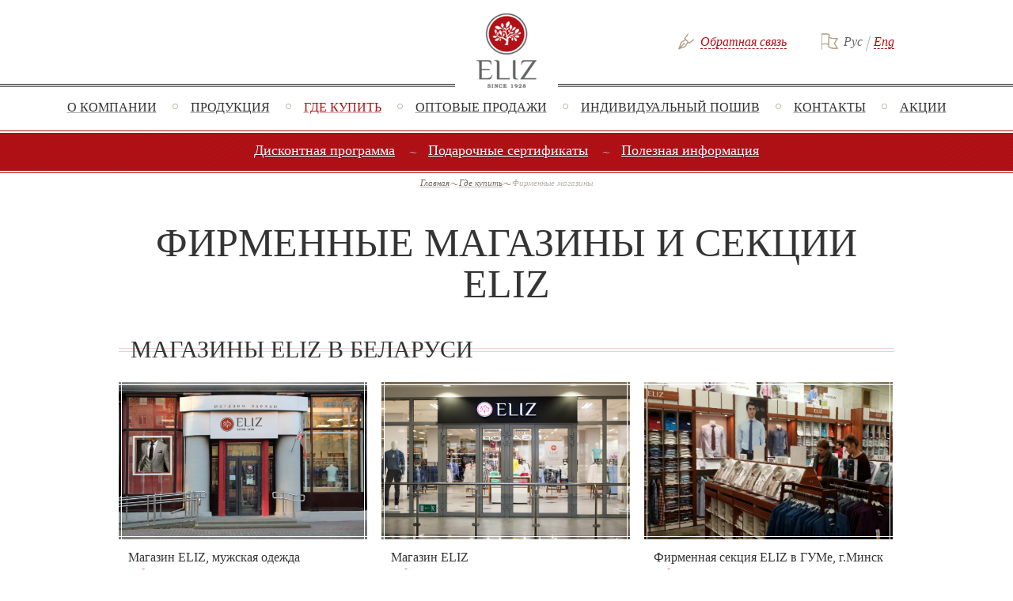

--- FILE ---
content_type: text/html; charset=UTF-8
request_url: https://www.eliz.by/ru/where-buy/shops/
body_size: 114895
content:
                                                            
<!DOCTYPE html>
<html>
<head>
    <script src="/js/lib/jquery.min.js" type="text/javascript"></script>
    <meta http-equiv="Content-Type" content="text/html; charset=UTF-8" />
<meta name="robots" content="index, follow" />
<meta name="keywords" content="Keywords" />
<meta name="description" content="Description" />
<link href="/bitrix/cache/css/s1/eliz_inner/kernel_main/kernel_main.css?166660283439563" type="text/css"  rel="stylesheet" />
<link href="/bitrix/cache/css/s1/eliz_inner/page_3d1e0c3492d9c94af0f06efd9c4a8878/page_3d1e0c3492d9c94af0f06efd9c4a8878.css?166660283434290" type="text/css"  rel="stylesheet" />
<link href="/bitrix/cache/css/s1/eliz_inner/template_142b0ecdb5326142456b46bd4250fbc8/template_142b0ecdb5326142456b46bd4250fbc8.css?17288861055227" type="text/css"  data-template-style="true"  rel="stylesheet" />
<script type="text/javascript">if(!window.BX)window.BX={message:function(mess){if(typeof mess=='object') for(var i in mess) BX.message[i]=mess[i]; return true;}};</script>
<script type="text/javascript">(window.BX||top.BX).message({'JS_CORE_LOADING':'Загрузка...','JS_CORE_NO_DATA':'- Нет данных -','JS_CORE_WINDOW_CLOSE':'Закрыть','JS_CORE_WINDOW_EXPAND':'Развернуть','JS_CORE_WINDOW_NARROW':'Свернуть в окно','JS_CORE_WINDOW_SAVE':'Сохранить','JS_CORE_WINDOW_CANCEL':'Отменить','JS_CORE_H':'ч','JS_CORE_M':'м','JS_CORE_S':'с','JSADM_AI_HIDE_EXTRA':'Скрыть лишние','JSADM_AI_ALL_NOTIF':'Показать все','JSADM_AUTH_REQ':'Требуется авторизация!','JS_CORE_WINDOW_AUTH':'Войти','JS_CORE_IMAGE_FULL':'Полный размер'});</script>
<script type="text/javascript">(window.BX||top.BX).message({'LANGUAGE_ID':'ru','FORMAT_DATE':'DD.MM.YYYY','FORMAT_DATETIME':'DD.MM.YYYY HH:MI:SS','COOKIE_PREFIX':'BITRIX_SM','SERVER_TZ_OFFSET':'10800','SITE_ID':'s1','USER_ID':'','SERVER_TIME':'1768744076','USER_TZ_OFFSET':'0','USER_TZ_AUTO':'Y','bitrix_sessid':'347576841d68d27108d68115bdf68384'});</script>


<script type="text/javascript" src="/bitrix/cache/js/s1/eliz_inner/kernel_main/kernel_main.js?1728471252238618"></script>
<script type="text/javascript">BX.setJSList(['/bitrix/js/main/core/core.js?147884034169107','/bitrix/js/main/core/core_popup.js?147884034128778','/bitrix/js/main/core/core_ajax.js?147884034120575','/bitrix/js/main/json/json2.min.js?14788403413467','/bitrix/js/main/core/core_ls.js?14788403417365','/bitrix/js/main/session.js?14788403412511','/bitrix/js/main/core/core_window.js?147884034174831','/bitrix/js/main/utils.js?147884034119858','/bitrix/js/main/core/core_fx.js?14788403419592','/bitrix/components/bitrix/map.google.view/templates/.default/script.js?14788403441188','/bitrix/templates/.default/components/bitrix/catalog.section/shops-elements/script.js?147884034022217','/bitrix/templates/.default/components/bitrix/menu/top-nav/script.js?1478840340469']); </script>
<script type="text/javascript">BX.setCSSList(['/bitrix/js/main/core/css/core.css?14788403412854','/bitrix/js/main/core/css/core_popup.css?147884034134473','/bitrix/templates/.default/components/bitrix/catalog.section.list/shops-sections/style.css?14788403415639','/bitrix/components/bitrix/map.google.system/templates/.default/style.css?147884034330','/bitrix/templates/.default/components/bitrix/catalog.section/shops-elements/style.css?147884034025815','/bitrix/templates/.default/components/bitrix/menu/top-nav/style.css?17288860324416','/bitrix/templates/.default/components/bitrix/breadcrumb/breadcrumbs/style.css?1478840340227']); </script>


<script type="text/javascript" src="/bitrix/cache/js/s1/eliz_inner/template_850ed7f0a415b6da7d955d658641dfe8/template_850ed7f0a415b6da7d955d658641dfe8.js?1666602834815"></script>
<script type="text/javascript" src="/bitrix/cache/js/s1/eliz_inner/page_1753d7242422b218acc6b2fea41a5a7f/page_1753d7242422b218acc6b2fea41a5a7f.js?166660283424167"></script>
<script type="text/javascript">var _ba = _ba || []; _ba.push(["aid", "b3691dc3e87d28b00c5e2d511dfb6a36"]); _ba.push(["host", "www.eliz.by"]); (function() {var ba = document.createElement("script"); ba.type = "text/javascript"; ba.async = true;ba.src = (document.location.protocol == "https:" ? "https://" : "http://") + "bitrix.info/ba.js";var s = document.getElementsByTagName("script")[0];s.parentNode.insertBefore(ba, s);})();</script>


    <meta charset="UTF-8" />
<meta name="cmsmagazine" content="acd7792e755fbaa59b05e0bf9da44304" />
	<meta name="author" content="Евгений Черешнев | Weblooter.ru" />
    <meta name="viewport" content="width=device-width, initial-scale=1.0" />
    <title>Фирменные магазины ELIZ</title>

    <link href="/favicon.ico" rel="shortcut icon" />

    <link rel="stylesheet" type="text/css" href="/css/reset.css" />
    <link rel="stylesheet" type="text/css" href="/css/style.css" />
    <link rel="stylesheet" type="text/css" href="/css/scroll.css" />

    <!--[if IE]><script src="/js/lib/html5.js" type="text/javascript"></script><![endif]-->


    <script src="/js/main.js" type="text/javascript"></script>

    <script src="/js/modernizr-transitions.js" type="text/javascript"></script>
    <script src="/js/jquery.scrollTo.min.js" type="text/javascript"></script>

    <link rel="stylesheet" type="text/css" href="/css/skin.css" />
    <script src="/js/jquery.jcarousel.min.js"></script>

    <link rel="stylesheet" type="text/css" href="/css/customInput.css" />
    <script src="/js/jquery.customInput.js" type="text/javascript"></script>

    <!------------ подключите fancybox для всплывающих окон --------------------------->
    <link rel="stylesheet" type="text/css" href="/css/jquery.fancybox-1.3.4.css" />
    <script src="/js/jquery.fancybox-1.3.4.js" type="text/javascript" ></script>
    <!---------------------------------------------------------------------------------->
	
    <!--[if lte IE 7]><link rel="stylesheet" href="/css/style_ie7.css" type="text/css" /><![endif]-->

    <link href='http://fonts.googleapis.com/css?family=Forum&subset=latin,cyrillic' rel='stylesheet' type='text/css'>

	<!-------------------------------------- google map --------------------------------------->
	
	<script src="https://maps.googleapis.com/maps/api/js?v=3.exp&sensor=false"></script>    
    <script type="text/javascript">	
   		function initialize(boxName,latitude,longitude) {   			
   			var myLatLng = new google.maps.LatLng(latitude,longitude);
   	        var mapOptions = {
   	          center: myLatLng,
   	          zoom: 12,
   	          mapTypeId: google.maps.MapTypeId.ROADMAP
   	        };
   	        var map = new google.maps.Map(document.getElementById(boxName), mapOptions);
   	        
			var image = '/images/google_marker.png';		   	
		   	var marker = new google.maps.Marker({
		   	    position: myLatLng,
		   	    map: map,
		   	 	icon: image
		   	});
		   	
		   	google.maps.event.addListener(map, 'tilesloaded', function() {
	   		    google.maps.event.trigger(map, 'resize');
	   		 	map.setCenter(myLatLng);
	   		});
   	    }   		
    </script>    	
    
    <!-------------------------------------- google map end ----------------------------------->
	
</head>
<body>
<div id="panel">
    </div>
<div id="contain">
    <header>
        <div class="wrapper">
            <div id="logo"><a href="/ru/"><img src="/images/logo.png" alt="" /></a></div>
                            <div id="feedback"><a href="#" class="popup_link">Обратная связь</a></div>
                        <div id="lang">
                <a href="/ru/?s2tlang=ru" class="active">Рус</a>
                <span></span>
                <a href="/en/?s2tlang=en" >Eng</a>
            </div>
        </div>
    </header>
<nav>
    <div >
        <ul class="">
                                    <li class=""><a href="/ru/about/"><span>О компании</span></a></li>
                                                                                                                                                                                            <li class=""><a href="/ru/products/"><span>ПРОДУКЦИЯ</span></a></li>
                                                                                            <li class="active"><a href="/ru/where-buy/"><span>Где купить</span></a></li>
                                                                                                                                                            <li class=""><a href="/ru/wholesale/"><span>Оптовые продажи</span></a></li>
                                                            <li class=""><a href="/ru/individualnyy-poshiv/"><span>ИНДИВИДУАЛЬНЫЙ ПОШИВ</span></a></li>
                                                            <li class=""><a href="/ru/contacts/"><span>КОНТАКТЫ</span></a></li>
                                                            <li class=""><a href="/ru/sales/"><span>Акции</span></a></li>
                                        </ul>
    </div>
</nav>
    <div id="subnav">
        <div id="subnav_bg">
            <div class="wrapper">
                <ul class="">
					
					
					



																				
																											
																											
																											
																											
																											
																											
																											
																												
																		
									<li class=""><a href="/ru/where-buy/discont/">Дисконтная программа</a></li>

																						
																												
																		
									<li class=""><a href="/ru/where-buy/podarochnyi_sertifikat/sertifikat.php">Подарочные сертификаты</a></li>

																						
																												
																		
									<li class=""><a href="http://eliz.by/ru/care/">Полезная информация</a></li>

																						
																																																											
																											
																											
																											
													

                </ul>
            </div>
        </div>
    </div>

    <div id="inner">
        <div class="wrapper">
            <div class="content">

                <div class="breadcrumbs">
                <a href="/ru/"><em>Главная</em></a><em class="delim"></em><a href="/ru/where-buy/"><em>Где купить</em></a><em class="delim"></em><em>Фирменные магазины</em>                </div>
                                <h1>Фирменные магазины и секции Eliz</h1>
                <div class="shops">
            <div class="shop_list clearfix">
            <h2>
                                    Магазины ELIZ в Беларуси
                            </h2>
                    <div class="shop" id="bx_3966226736_30">
        <div class="img">
                            <img alt="" src="/upload/iblock/934/93492b38d7a21c412d2177930a61703d.jpg" width="314" height="199">
                        <div class="imgHor"></div>
            <div class="imgVert"></div>
			<a href="/upload/iblock/b65/b65afce6efd9de7328ea0ad42a337292.jpg" class="fancy_link"></a> <!----------- ссылка на полноразмерное изображение магазина ----------->
        </div>
        <div class="detail">
            <span class="ttl">
                                    Магазин ELIZ, мужская одежда                            </span>
			            <a href="#shop30" class="imglink" onclick="initialize('map_canvas30', '53.9225505423', '27.6066282391')">
                <span>
                            <span style="font-size: 13pt;">г. Минск, пр-т Независимости, 78</span>                            </span>
            </a>
                            <div class="info">
                                                                                                                    <div class="info_line">
                                <em>
                                                                            Время работы                                                                    </em>
                                <p>
                                                                                                                                                                        <span>11.00-20.00</span>
                                                                                            <span>11.00-18.00 (суббота, воскресенье)</span>
                                                                                                                                                        </p>
                            </div>
                                                                                                <div class="info_line">
                                <em>
                                                                            Телефон/факс                                                                    </em>
                                <p>
                                                                                                                                                                        <span>+375 17 272 49 89</span>
                                                                                                                                                        </p>
                            </div>
                                                                                                        </div>
                    </div>
        <div style="display: none;">
            <div id="shop30" class="popup_map">
				<div class="close_fancy"></div>	
                <div class="ttl"><h2>
                                                    <span style="font-size: 13pt;">г. Минск, пр-т Независимости, 78</span>                                            </h2></div>
                <div class="map">
					<div id="map_canvas30" style="width:646px; height:343px"></div> <!----------- контейнер для карты ----------->
                                    </div>
            </div>
        </div>
    </div>
            <div class="shop" id="bx_3966226736_57">
        <div class="img">
                            <img alt="" src="/upload/iblock/56e/56e8bbbbbef26235026ab969a9d04087.jpg" width="314" height="199">
                        <div class="imgHor"></div>
            <div class="imgVert"></div>
			<a href="/upload/iblock/5ad/5ad47b9af47f583d8d2237c51305b1fd.jpg" class="fancy_link"></a> <!----------- ссылка на полноразмерное изображение магазина ----------->
        </div>
        <div class="detail">
            <span class="ttl">
                                    Магазин ELIZ                            </span>
			            <a href="#shop57" class="imglink" onclick="initialize('map_canvas57', '53.895842225', '27.5483036041')">
                <span>
                            <span style="font-size: 13pt;">г. Минск, пр-т Независимости, 3-2 </span>
<div>
 <span style="font-size: 13pt;">ТЦ «Столица» </span>
</div>
 <br>                            </span>
            </a>
                            <div class="info">
                                                                                                                    <div class="info_line">
                                <em>
                                                                            Время работы                                                                    </em>
                                <p>
                                                                                                                                                                        <span>10.00-22.00</span>
                                                                                            <span>без выходных</span>
                                                                                                                                                        </p>
                            </div>
                                                                                                <div class="info_line">
                                <em>
                                                                            Телефон/факс                                                                    </em>
                                <p>
                                                                                                                                                                        <span>+375 17 243 20 13</span>
                                                                                                                                                        </p>
                            </div>
                                                                                                        </div>
                    </div>
        <div style="display: none;">
            <div id="shop57" class="popup_map">
				<div class="close_fancy"></div>	
                <div class="ttl"><h2>
                                                    <span style="font-size: 13pt;">г. Минск, пр-т Независимости, 3-2 </span>
<div>
 <span style="font-size: 13pt;">ТЦ «Столица» </span>
</div>
 <br>                                            </h2></div>
                <div class="map">
					<div id="map_canvas57" style="width:646px; height:343px"></div> <!----------- контейнер для карты ----------->
                                    </div>
            </div>
        </div>
    </div>
            <div class="shop" id="bx_3966226736_1503">
        <div class="img">
                            <img alt="" src="/upload/iblock/0da/0da2b3e232f3bd7591cd848ad7294dcd.jpg" width="314" height="199">
                        <div class="imgHor"></div>
            <div class="imgVert"></div>
			<a href="/upload/iblock/33a/33a7414913224cd2577f46dd7e4fa220.jpg" class="fancy_link"></a> <!----------- ссылка на полноразмерное изображение магазина ----------->
        </div>
        <div class="detail">
            <span class="ttl">
                                    Фирменная секция ELIZ в ГУМе, г.Минск                            </span>
			            <a href="#shop1503" class="imglink" onclick="initialize('map_canvas1503', '53.900550638547', '27.557952954387')">
                <span>
                            <p class="MsoNormal" style="margin-bottom: 0.0001pt;">
 <span lang="EN-US" style="font-size: 14pt; font-family: 'Times New Roman', serif;"><span style="font-size: 13pt;">г. Минск, пр-т. Независимости,21</span> </span>
</p>
 <br>                            </span>
            </a>
                            <div class="info">
                                                                                                                    <div class="info_line">
                                <em>
                                                                            Время работы                                                                    </em>
                                <p>
                                                                                                                                                                        <span>09.00-21.00</span>
                                                                                            <span>10.00-20.00 (воскресенье)</span>
                                                                                                                                                        </p>
                            </div>
                                                                                                <div class="info_line">
                                <em>
                                                                            Телефон/факс                                                                    </em>
                                <p>
                                                                                                                                                                        <span>+375 17 226-10-48</span>
                                                                                                                                                        </p>
                            </div>
                                                                                                        </div>
                    </div>
        <div style="display: none;">
            <div id="shop1503" class="popup_map">
				<div class="close_fancy"></div>	
                <div class="ttl"><h2>
                                                    <p class="MsoNormal" style="margin-bottom: 0.0001pt;">
 <span lang="EN-US" style="font-size: 14pt; font-family: 'Times New Roman', serif;"><span style="font-size: 13pt;">г. Минск, пр-т. Независимости,21</span> </span>
</p>
 <br>                                            </h2></div>
                <div class="map">
					<div id="map_canvas1503" style="width:646px; height:343px"></div> <!----------- контейнер для карты ----------->
                                    </div>
            </div>
        </div>
    </div>
            <div class="shop" id="bx_3966226736_1411">
        <div class="img">
                            <img alt="" src="/upload/iblock/c3d/c3debc3571fc92aa69f42707132cecea.jpg" width="314" height="199">
                        <div class="imgHor"></div>
            <div class="imgVert"></div>
			<a href="/upload/iblock/631/631adfb662b6f6d636ffffd4029798bc.jpg" class="fancy_link"></a> <!----------- ссылка на полноразмерное изображение магазина ----------->
        </div>
        <div class="detail">
            <span class="ttl">
                                    Магазин ELIZ                            </span>
			            <a href="#shop1411" class="imglink" onclick="initialize('map_canvas1411', '53.926485660534', '27.516576130019')">
                <span>
                            г. Минск, пр-т Победителей,65,
<div>
	ТЦ «Замок»
</div>                            </span>
            </a>
                            <div class="info">
                                                                                                                    <div class="info_line">
                                <em>
                                                                            Время работы                                                                    </em>
                                <p>
                                                                                                                                                                        <span>10.00-22.00</span>
                                                                                            <span>без выходных</span>
                                                                                                                                                        </p>
                            </div>
                                                                                                <div class="info_line">
                                <em>
                                                                            Телефон/факс                                                                    </em>
                                <p>
                                                                                                                                                                        <span>+375 17 322 05 27</span>
                                                                                                                                                        </p>
                            </div>
                                                                                                        </div>
                    </div>
        <div style="display: none;">
            <div id="shop1411" class="popup_map">
				<div class="close_fancy"></div>	
                <div class="ttl"><h2>
                                                    г. Минск, пр-т Победителей,65,
<div>
	ТЦ «Замок»
</div>                                            </h2></div>
                <div class="map">
					<div id="map_canvas1411" style="width:646px; height:343px"></div> <!----------- контейнер для карты ----------->
                                    </div>
            </div>
        </div>
    </div>
            <div class="shop" id="bx_3966226736_1947">
        <div class="img">
                            <img alt="" src="/upload/iblock/656/656d0b923331f2281be4ca33fd2a3f7d.jpg" width="314" height="199">
                        <div class="imgHor"></div>
            <div class="imgVert"></div>
			<a href="/upload/iblock/3c7/3c7c81053793c90baca13d738c677aeb.jpg" class="fancy_link"></a> <!----------- ссылка на полноразмерное изображение магазина ----------->
        </div>
        <div class="detail">
            <span class="ttl">
                                    Магазин ELIZ                            </span>
			            <a href="#shop1947" class="imglink" onclick="initialize('map_canvas1947', '53.895842225', '27.5483036041')">
                <span>
                            г. Минск, ул. Казимировская, 6 
<div>
	ТЦ «Евроопт»
</div>                            </span>
            </a>
                            <div class="info">
                                                                                                                    <div class="info_line">
                                <em>
                                                                            Время работы                                                                    </em>
                                <p>
                                                                                                                                                                        <span>10.00-21.00</span>
                                                                                            <span>без выходных</span>
                                                                                                                                                        </p>
                            </div>
                                                                                                <div class="info_line">
                                <em>
                                                                            Телефон/факс                                                                    </em>
                                <p>
                                                                                                                                                                        <span>+375 17 399 48 39</span>
                                                                                                                                                        </p>
                            </div>
                                                                                                        </div>
                    </div>
        <div style="display: none;">
            <div id="shop1947" class="popup_map">
				<div class="close_fancy"></div>	
                <div class="ttl"><h2>
                                                    г. Минск, ул. Казимировская, 6 
<div>
	ТЦ «Евроопт»
</div>                                            </h2></div>
                <div class="map">
					<div id="map_canvas1947" style="width:646px; height:343px"></div> <!----------- контейнер для карты ----------->
                                    </div>
            </div>
        </div>
    </div>
            <div class="shop" id="bx_3966226736_1883">
        <div class="img">
                            <img alt="" src="/upload/iblock/60d/60dd17e18dc78b76e9f395349bb7c4bc.jpg" width="314" height="199">
                        <div class="imgHor"></div>
            <div class="imgVert"></div>
			<a href="/upload/iblock/63e/63e121a21faa9213f823e221cf58fb07.jpg" class="fancy_link"></a> <!----------- ссылка на полноразмерное изображение магазина ----------->
        </div>
        <div class="detail">
            <span class="ttl">
                                    Магазин ELIZ                            </span>
			            <a href="#shop1883" class="imglink" onclick="initialize('map_canvas1883', '53.895842225', '27.5483036041')">
                <span>
                            г. Минск, ул. Денисовская,8
<div>
	ТРЦ «Корона-сити»
</div>                            </span>
            </a>
                            <div class="info">
                                                                                                                    <div class="info_line">
                                <em>
                                                                            Время работы                                                                    </em>
                                <p>
                                                                                                                                                                        <span>10.00-21.00</span>
                                                                                            <span>без выходных</span>
                                                                                                                                                        </p>
                            </div>
                                                                                                <div class="info_line">
                                <em>
                                                                            Телефон/факс                                                                    </em>
                                <p>
                                                                                                                                                                        <span>+375 17 361 05 01</span>
                                                                                                                                                        </p>
                            </div>
                                                                                                        </div>
                    </div>
        <div style="display: none;">
            <div id="shop1883" class="popup_map">
				<div class="close_fancy"></div>	
                <div class="ttl"><h2>
                                                    г. Минск, ул. Денисовская,8
<div>
	ТРЦ «Корона-сити»
</div>                                            </h2></div>
                <div class="map">
					<div id="map_canvas1883" style="width:646px; height:343px"></div> <!----------- контейнер для карты ----------->
                                    </div>
            </div>
        </div>
    </div>
            <div class="shop" id="bx_3966226736_1281">
        <div class="img">
                            <img alt="" src="/upload/iblock/3a9/3a940720fcb3d7e5e0811c88333c947e.jpg" width="314" height="199">
                        <div class="imgHor"></div>
            <div class="imgVert"></div>
			<a href="/upload/iblock/2c0/2c02aa9a2d842663ddf6d7b21af5e69e.jpg" class="fancy_link"></a> <!----------- ссылка на полноразмерное изображение магазина ----------->
        </div>
        <div class="detail">
            <span class="ttl">
                                    Магазин ELIZ                            </span>
			            <a href="#shop1281" class="imglink" onclick="initialize('map_canvas1281', '53.859805604904', '27.673882218456')">
                <span>
                            г. Минск, пр-т Партизанский,150 А, 2 этаж, помещение 92,
<div>
	ТЦ «МОМО»
</div>                            </span>
            </a>
                            <div class="info">
                                                                                                                    <div class="info_line">
                                <em>
                                                                            Время работы                                                                    </em>
                                <p>
                                                                                                                                                                        <span>10.00-22.00</span>
                                                                                            <span>без выходных</span>
                                                                                                                                                        </p>
                            </div>
                                                                                                <div class="info_line">
                                <em>
                                                                            Телефон/факс                                                                    </em>
                                <p>
                                                                                                                                                                        <span>  +375 17 238 50 45</span>
                                                                                                                                                        </p>
                            </div>
                                                                                                        </div>
                    </div>
        <div style="display: none;">
            <div id="shop1281" class="popup_map">
				<div class="close_fancy"></div>	
                <div class="ttl"><h2>
                                                    г. Минск, пр-т Партизанский,150 А, 2 этаж, помещение 92,
<div>
	ТЦ «МОМО»
</div>                                            </h2></div>
                <div class="map">
					<div id="map_canvas1281" style="width:646px; height:343px"></div> <!----------- контейнер для карты ----------->
                                    </div>
            </div>
        </div>
    </div>
            <div class="shop" id="bx_3966226736_2904">
        <div class="img">
                            <img alt="" src="/upload/iblock/4b5/4b58152c4b4433b220cc92cd36b4ab7f.jpg" width="314" height="199">
                        <div class="imgHor"></div>
            <div class="imgVert"></div>
			<a href="/upload/iblock/277/277b7d0dd4464cf3a3f00783802a3bf4.jpg" class="fancy_link"></a> <!----------- ссылка на полноразмерное изображение магазина ----------->
        </div>
        <div class="detail">
            <span class="ttl">
                                    Магазин ELIZ                            </span>
			            <a href="#shop2904" class="imglink" onclick="initialize('map_canvas2904', '', '')">
                <span>
                            Минск, проспект Независимости, 134, ТЦ Першы                            </span>
            </a>
                            <div class="info">
                                                                                                                    <div class="info_line">
                                <em>
                                                                            Время работы                                                                    </em>
                                <p>
                                                                                                                                                                        <span>10.00-22.00</span>
                                                                                            <span>без выходных</span>
                                                                                                                                                        </p>
                            </div>
                                                                                                <div class="info_line">
                                <em>
                                                                            Телефон/факс                                                                    </em>
                                <p>
                                                                                                                                                                        <span>  +375 17 390-10-39</span>
                                                                                                                                                        </p>
                            </div>
                                                                                                        </div>
                    </div>
        <div style="display: none;">
            <div id="shop2904" class="popup_map">
				<div class="close_fancy"></div>	
                <div class="ttl"><h2>
                                                    Минск, проспект Независимости, 134, ТЦ Першы                                            </h2></div>
                <div class="map">
					<div id="map_canvas2904" style="width:646px; height:343px"></div> <!----------- контейнер для карты ----------->
                                    </div>
            </div>
        </div>
    </div>
            <div class="shop" id="bx_3966226736_59">
        <div class="img">
                            <img alt="" src="/upload/iblock/d6c/d6c5755bcdc2d6da5efe11db895cdb9c.jpg" width="314" height="199">
                        <div class="imgHor"></div>
            <div class="imgVert"></div>
			<a href="/upload/iblock/cea/ceae7cd4a851141c0598d3cc16d90bc6.jpg" class="fancy_link"></a> <!----------- ссылка на полноразмерное изображение магазина ----------->
        </div>
        <div class="detail">
            <span class="ttl">
                                    Магазин ELIZ                            </span>
			            <a href="#shop59" class="imglink" onclick="initialize('map_canvas59', '53.1322541768', '26.0229688883')">
                <span>
                            г. Барановичи, ул. Ленина, 6                            </span>
            </a>
                            <div class="info">
                                                                                                                    <div class="info_line">
                                <em>
                                                                            Время работы                                                                    </em>
                                <p>
                                                                                                                                                                        <span>10.00-19.00</span>
                                                                                            <span>10.00-16.00 (суббота, воскресенье)</span>
                                                                                                                                                        </p>
                            </div>
                                                                                                <div class="info_line">
                                <em>
                                                                            Телефон/факс                                                                    </em>
                                <p>
                                                                                                                                                                        <span>+375 163 66-88-10</span>
                                                                                                                                                        </p>
                            </div>
                                                                                                        </div>
                    </div>
        <div style="display: none;">
            <div id="shop59" class="popup_map">
				<div class="close_fancy"></div>	
                <div class="ttl"><h2>
                                                    г. Барановичи, ул. Ленина, 6                                            </h2></div>
                <div class="map">
					<div id="map_canvas59" style="width:646px; height:343px"></div> <!----------- контейнер для карты ----------->
                                    </div>
            </div>
        </div>
    </div>
            <div class="shop" id="bx_3966226736_279">
        <div class="img">
                            <img alt="" src="/upload/iblock/3b8/3b8b9584ccc7e45e1a871a04c3923f2c.jpg" width="314" height="199">
                        <div class="imgHor"></div>
            <div class="imgVert"></div>
			<a href="/upload/iblock/d13/d136d45c4f584aa43ff64c9465a5dc8a.jpg" class="fancy_link"></a> <!----------- ссылка на полноразмерное изображение магазина ----------->
        </div>
        <div class="detail">
            <span class="ttl">
                                    Магазин ELIZ                            </span>
			            <a href="#shop279" class="imglink" onclick="initialize('map_canvas279', '53.1423730718', '29.2246738193')">
                <span>
                            г. Бобруйск, ул. Советская, 97/26                            </span>
            </a>
                            <div class="info">
                                                                                                                    <div class="info_line">
                                <em>
                                                                            Время работы                                                                    </em>
                                <p>
                                                                                                                                                                        <span>10.00-20.00</span>
                                                                                            <span>10.00-19.00 (суббота, воскресенье)</span>
                                                                                                                                                        </p>
                            </div>
                                                                                                <div class="info_line">
                                <em>
                                                                            Телефон/факс                                                                    </em>
                                <p>
                                                                                                                                                                        <span>+375 225 71 88 90</span>
                                                                                                                                                        </p>
                            </div>
                                                                                                        </div>
                    </div>
        <div style="display: none;">
            <div id="shop279" class="popup_map">
				<div class="close_fancy"></div>	
                <div class="ttl"><h2>
                                                    г. Бобруйск, ул. Советская, 97/26                                            </h2></div>
                <div class="map">
					<div id="map_canvas279" style="width:646px; height:343px"></div> <!----------- контейнер для карты ----------->
                                    </div>
            </div>
        </div>
    </div>
            <div class="shop" id="bx_3966226736_2395">
        <div class="img">
                            <img alt="" src="/upload/iblock/8c8/8c8864322de4917d602f4efb79540ebc.jpg" width="314" height="199">
                        <div class="imgHor"></div>
            <div class="imgVert"></div>
			<a href="/upload/iblock/a4a/a4a07f32668d41361afe12d9f7d3fb14.jpg" class="fancy_link"></a> <!----------- ссылка на полноразмерное изображение магазина ----------->
        </div>
        <div class="detail">
            <span class="ttl">
                                    Магазин ELIZ                            </span>
			            <a href="#shop2395" class="imglink" onclick="initialize('map_canvas2395', '53.1423730718', '29.2246738193')">
                <span>
                            г. Бобруйск, ул. Ульяновская, 60, помещение 16, ТЦ Стрелец                            </span>
            </a>
                            <div class="info">
                                                                                                                    <div class="info_line">
                                <em>
                                                                            Время работы                                                                    </em>
                                <p>
                                                                                                                                                                        <span>10.00-19.00</span>
                                                                                            <span>10.00-16.00 (воскресенье)</span>
                                                                                                                                                        </p>
                            </div>
                                                                                                <div class="info_line">
                                <em>
                                                                            Телефон/факс                                                                    </em>
                                <p>
                                                                                                                                                                        <span>+ 375 44 747 03 67</span>
                                                                                                                                                        </p>
                            </div>
                                                                                                        </div>
                    </div>
        <div style="display: none;">
            <div id="shop2395" class="popup_map">
				<div class="close_fancy"></div>	
                <div class="ttl"><h2>
                                                    г. Бобруйск, ул. Ульяновская, 60, помещение 16, ТЦ Стрелец                                            </h2></div>
                <div class="map">
					<div id="map_canvas2395" style="width:646px; height:343px"></div> <!----------- контейнер для карты ----------->
                                    </div>
            </div>
        </div>
    </div>
            <div class="shop" id="bx_3966226736_31">
        <div class="img">
                            <img alt="" src="/upload/iblock/61b/61b4c9480e9bdea19dd7b1c35df00865.jpg" width="314" height="199">
                        <div class="imgHor"></div>
            <div class="imgVert"></div>
			<a href="/upload/iblock/8ae/8aed9e4482781a491e0a9f991566e430.jpg" class="fancy_link"></a> <!----------- ссылка на полноразмерное изображение магазина ----------->
        </div>
        <div class="detail">
            <span class="ttl">
                                    Магазин ELIZ                            </span>
			            <a href="#shop31" class="imglink" onclick="initialize('map_canvas31', '52.0878263425', '23.7012326717')">
                <span>
                            Г. Брест ул Пушкинская 43-19                            </span>
            </a>
                            <div class="info">
                                                                                                                    <div class="info_line">
                                <em>
                                                                            Время работы                                                                    </em>
                                <p>
                                                                                                                                                                        <span>10.00-19.00</span>
                                                                                            <span>10.00-17.00 (суббота,воскресенье) </span>
                                                                                                                                                        </p>
                            </div>
                                                                                                <div class="info_line">
                                <em>
                                                                            Телефон/факс                                                                    </em>
                                <p>
                                                                                                                                                                        <span>+375 162 51 15 50</span>
                                                                                                                                                        </p>
                            </div>
                                                                                                        </div>
                    </div>
        <div style="display: none;">
            <div id="shop31" class="popup_map">
				<div class="close_fancy"></div>	
                <div class="ttl"><h2>
                                                    Г. Брест ул Пушкинская 43-19                                            </h2></div>
                <div class="map">
					<div id="map_canvas31" style="width:646px; height:343px"></div> <!----------- контейнер для карты ----------->
                                    </div>
            </div>
        </div>
    </div>
            <div class="shop" id="bx_3966226736_1975">
        <div class="img">
                            <img alt="" src="/upload/iblock/36e/36e24e9c4fa8a73f8eb06a02813443f0.jpg" width="314" height="199">
                        <div class="imgHor"></div>
            <div class="imgVert"></div>
			<a href="/upload/iblock/12a/12a85532bff38369f07a377cec1ffced.jpg" class="fancy_link"></a> <!----------- ссылка на полноразмерное изображение магазина ----------->
        </div>
        <div class="detail">
            <span class="ttl">
                                    Магазин ELIZ                            </span>
			            <a href="#shop1975" class="imglink" onclick="initialize('map_canvas1975', '52.0878263425', '23.7012326717')">
                <span>
                            г .Брест, ул. Янки Купалы,3                            </span>
            </a>
                            <div class="info">
                                                                                                                    <div class="info_line">
                                <em>
                                                                            Время работы                                                                    </em>
                                <p>
                                                                                                                                                                        <span>10.00-19.00</span>
                                                                                            <span>10.00-17.00 (суббота,воскресенье) </span>
                                                                                                                                                        </p>
                            </div>
                                                                                                <div class="info_line">
                                <em>
                                                                            Телефон/факс                                                                    </em>
                                <p>
                                                                                                                                                                        <span>+375 162 93-20-99</span>
                                                                                                                                                        </p>
                            </div>
                                                                                                        </div>
                    </div>
        <div style="display: none;">
            <div id="shop1975" class="popup_map">
				<div class="close_fancy"></div>	
                <div class="ttl"><h2>
                                                    г .Брест, ул. Янки Купалы,3                                            </h2></div>
                <div class="map">
					<div id="map_canvas1975" style="width:646px; height:343px"></div> <!----------- контейнер для карты ----------->
                                    </div>
            </div>
        </div>
    </div>
            <div class="shop" id="bx_3966226736_1066">
        <div class="img">
                            <img alt="" src="/upload/iblock/e5c/e5c4e3d9d9cfd5d31c53a4d4e4db55e0.jpg" width="314" height="199">
                        <div class="imgHor"></div>
            <div class="imgVert"></div>
			<a href="/upload/iblock/4a6/4a6b5bad1c2af92afa9169499727e958.jpg" class="fancy_link"></a> <!----------- ссылка на полноразмерное изображение магазина ----------->
        </div>
        <div class="detail">
            <span class="ttl">
                                    Магазин ELIZ                              </span>
			            <a href="#shop1066" class="imglink" onclick="initialize('map_canvas1066', '55.192472043292', '30.203171246015')">
                <span>
                            <p class="MsoNormal" style="margin-bottom: 0.0001pt;">
 <span lang="EN-US" style="font-size: 13pt; font-family: 'Times New Roman', serif;">г. Витебск, ул. Замковая,19 </span>
</p>
 <br>                            </span>
            </a>
                            <div class="info">
                                                                                                                    <div class="info_line">
                                <em>
                                                                            Время работы                                                                    </em>
                                <p>
                                                                                                                                                                        <span>10.00-20.00 </span>
                                                                                            <span>10.00-18.00 (воскресенье)</span>
                                                                                                                                                        </p>
                            </div>
                                                                                                <div class="info_line">
                                <em>
                                                                            Телефон/факс                                                                    </em>
                                <p>
                                                                                                                                                                        <span>+375 212 48-06-98</span>
                                                                                                                                                        </p>
                            </div>
                                                                                                        </div>
                    </div>
        <div style="display: none;">
            <div id="shop1066" class="popup_map">
				<div class="close_fancy"></div>	
                <div class="ttl"><h2>
                                                    <p class="MsoNormal" style="margin-bottom: 0.0001pt;">
 <span lang="EN-US" style="font-size: 13pt; font-family: 'Times New Roman', serif;">г. Витебск, ул. Замковая,19 </span>
</p>
 <br>                                            </h2></div>
                <div class="map">
					<div id="map_canvas1066" style="width:646px; height:343px"></div> <!----------- контейнер для карты ----------->
                                    </div>
            </div>
        </div>
    </div>
            <div class="shop" id="bx_3966226736_1291">
        <div class="img">
                            <img alt="" src="/upload/iblock/4ec/4ec648cf3737dd96ad81c19c083f4ce7.jpg" width="314" height="199">
                        <div class="imgHor"></div>
            <div class="imgVert"></div>
			<a href="/upload/iblock/aae/aae9c04b17cf0ed1734c8bc36f34f84b.jpg" class="fancy_link"></a> <!----------- ссылка на полноразмерное изображение магазина ----------->
        </div>
        <div class="detail">
            <span class="ttl">
                                    Магазин ELIZ                            </span>
			            <a href="#shop1291" class="imglink" onclick="initialize('map_canvas1291', '52.416614988227', '30.960893262634')">
                <span>
                            г. Гомель, пр-т Речицкий,5 В
<div>
	ТЦ «Мандарин Плаза»
</div>                            </span>
            </a>
                            <div class="info">
                                                                                                                    <div class="info_line">
                                <em>
                                                                            Время работы                                                                    </em>
                                <p>
                                                                                                                                                                        <span>10.00-21.00</span>
                                                                                            <span>без выходных</span>
                                                                                                                                                        </p>
                            </div>
                                                                                                <div class="info_line">
                                <em>
                                                                            Телефон/факс                                                                    </em>
                                <p>
                                                                                                                                                                        <span>+375 232 27 58 08</span>
                                                                                                                                                        </p>
                            </div>
                                                                                                        </div>
                    </div>
        <div style="display: none;">
            <div id="shop1291" class="popup_map">
				<div class="close_fancy"></div>	
                <div class="ttl"><h2>
                                                    г. Гомель, пр-т Речицкий,5 В
<div>
	ТЦ «Мандарин Плаза»
</div>                                            </h2></div>
                <div class="map">
					<div id="map_canvas1291" style="width:646px; height:343px"></div> <!----------- контейнер для карты ----------->
                                    </div>
            </div>
        </div>
    </div>
            <div class="shop" id="bx_3966226736_2585">
        <div class="img">
                            <img alt="" src="/upload/iblock/9ca/9ca520f1e9b28df8a461d3735563c53c.jpg" width="314" height="199">
                        <div class="imgHor"></div>
            <div class="imgVert"></div>
			<a href="/upload/iblock/476/4769b9361b2646dfbc12218c5f8cb61c.jpg" class="fancy_link"></a> <!----------- ссылка на полноразмерное изображение магазина ----------->
        </div>
        <div class="detail">
            <span class="ttl">
                                    Магазин ELIZ                            </span>
			            <a href="#shop2585" class="imglink" onclick="initialize('map_canvas2585', '52.423982541393', '30.997355499526')">
                <span>
                            г. Гомель, ул. Гагарина, 65
<div>
	ТЦ «Секрет»
</div>                            </span>
            </a>
                            <div class="info">
                                                                                                                    <div class="info_line">
                                <em>
                                                                            Время работы                                                                    </em>
                                <p>
                                                                                                                                                                        <span>10.00-21.00</span>
                                                                                            <span>без выходных</span>
                                                                                                                                                        </p>
                            </div>
                                                                                                <div class="info_line">
                                <em>
                                                                            Телефон/факс                                                                    </em>
                                <p>
                                                                                                                                                                        <span>+375 232 56-13-14</span>
                                                                                                                                                        </p>
                            </div>
                                                                                                        </div>
                    </div>
        <div style="display: none;">
            <div id="shop2585" class="popup_map">
				<div class="close_fancy"></div>	
                <div class="ttl"><h2>
                                                    г. Гомель, ул. Гагарина, 65
<div>
	ТЦ «Секрет»
</div>                                            </h2></div>
                <div class="map">
					<div id="map_canvas2585" style="width:646px; height:343px"></div> <!----------- контейнер для карты ----------->
                                    </div>
            </div>
        </div>
    </div>
            <div class="shop" id="bx_3966226736_2566">
        <div class="img">
                            <img alt="" src="/upload/iblock/2fb/2fb08bb28467fdd70aa5f201f23d82d3.jpg" width="314" height="199">
                        <div class="imgHor"></div>
            <div class="imgVert"></div>
			<a href="/upload/iblock/98b/98b12359c9e0cbc22f626f83caf6bca0.jpg" class="fancy_link"></a> <!----------- ссылка на полноразмерное изображение магазина ----------->
        </div>
        <div class="detail">
            <span class="ttl">
                                    Магазин ELIZ , г. Гродно                            </span>
			            <a href="#shop2566" class="imglink" onclick="initialize('map_canvas2566', '53.6501999461', '23.854651960465')">
                <span>
                            <p class="MsoNormal" style="margin-bottom: 0.0001pt;">
 <span lang="EN-US" style="font-size: 14pt; font-family: 'Times New Roman', serif;"><span style="font-size: 13pt;">г. Гродно ТЦ TRINITI пр-т Янки Купалы,87&nbsp;</span></span>
</p>                            </span>
            </a>
                            <div class="info">
                                                                                                                    <div class="info_line">
                                <em>
                                                                            Время работы                                                                    </em>
                                <p>
                                                                                                                                                                        <span>10.00-22.00</span>
                                                                                            <span>без выходных</span>
                                                                                                                                                        </p>
                            </div>
                                                                                                <div class="info_line">
                                <em>
                                                                            Телефон/факс                                                                    </em>
                                <p>
                                                                                                                                                                        <span>+375 152 55-11-71</span>
                                                                                                                                                        </p>
                            </div>
                                                                                                        </div>
                    </div>
        <div style="display: none;">
            <div id="shop2566" class="popup_map">
				<div class="close_fancy"></div>	
                <div class="ttl"><h2>
                                                    <p class="MsoNormal" style="margin-bottom: 0.0001pt;">
 <span lang="EN-US" style="font-size: 14pt; font-family: 'Times New Roman', serif;"><span style="font-size: 13pt;">г. Гродно ТЦ TRINITI пр-т Янки Купалы,87&nbsp;</span></span>
</p>                                            </h2></div>
                <div class="map">
					<div id="map_canvas2566" style="width:646px; height:343px"></div> <!----------- контейнер для карты ----------->
                                    </div>
            </div>
        </div>
    </div>
            <div class="shop" id="bx_3966226736_2843">
        <div class="img">
                            <img alt="" src="/upload/iblock/c93/c9362e1a186d25264cc2d557d9ab4555.jpg" width="314" height="199">
                        <div class="imgHor"></div>
            <div class="imgVert"></div>
			<a href="/upload/iblock/de5/de57e08235dfba6bb842897eb5ba2bca.jpg" class="fancy_link"></a> <!----------- ссылка на полноразмерное изображение магазина ----------->
        </div>
        <div class="detail">
            <span class="ttl">
                                    Магазин ELIZ г. Речица                            </span>
			            <a href="#shop2843" class="imglink" onclick="initialize('map_canvas2843', '52.423982541393', '30.997355499526')">
                <span>
                            Речица&nbsp; ТЦ Global Market ул. Григория Ширмы, 30<br>                            </span>
            </a>
                            <div class="info">
                                                                                                                    <div class="info_line">
                                <em>
                                                                            Время работы                                                                    </em>
                                <p>
                                                                                                                                                                        <span>10.00-20.00</span>
                                                                                            <span>без выходных</span>
                                                                                                                                                        </p>
                            </div>
                                                                                                <div class="info_line">
                                <em>
                                                                            Телефон/факс                                                                    </em>
                                <p>
                                                                                                                                                                        <span>+375 2340 9-94-55</span>
                                                                                                                                                        </p>
                            </div>
                                                                                                        </div>
                    </div>
        <div style="display: none;">
            <div id="shop2843" class="popup_map">
				<div class="close_fancy"></div>	
                <div class="ttl"><h2>
                                                    Речица&nbsp; ТЦ Global Market ул. Григория Ширмы, 30<br>                                            </h2></div>
                <div class="map">
					<div id="map_canvas2843" style="width:646px; height:343px"></div> <!----------- контейнер для карты ----------->
                                    </div>
            </div>
        </div>
    </div>
            <div class="shop" id="bx_3966226736_61">
        <div class="img">
                            <img alt="" src="/upload/iblock/2f0/2f06e88daa1f8aef08d7a7883a95d21c.jpg" width="314" height="199">
                        <div class="imgHor"></div>
            <div class="imgVert"></div>
			<a href="/upload/iblock/3bc/3bc04a6b1e29c451f85ada4c08120e5c.jpg" class="fancy_link"></a> <!----------- ссылка на полноразмерное изображение магазина ----------->
        </div>
        <div class="detail">
            <span class="ttl">
                                    Магазин ELIZ                            </span>
			            <a href="#shop61" class="imglink" onclick="initialize('map_canvas61', '53.6811663481', '27.1354901791')">
                <span>
                            г. Дзержинск, ул. Фурманова, 2                            </span>
            </a>
                            <div class="info">
                                                                                                                    <div class="info_line">
                                <em>
                                                                            Время работы                                                                    </em>
                                <p>
                                                                                                                                                                        <span>10.00-19.00</span>
                                                                                            <span>10.00-15.00 (воскресенье)</span>
                                                                                                                                                        </p>
                            </div>
                                                                                                <div class="info_line">
                                <em>
                                                                            Телефон/факс                                                                    </em>
                                <p>
                                                                                                                                                                        <span>+375 1716 7 72 19</span>
                                                                                                                                                        </p>
                            </div>
                                                                                                        </div>
                    </div>
        <div style="display: none;">
            <div id="shop61" class="popup_map">
				<div class="close_fancy"></div>	
                <div class="ttl"><h2>
                                                    г. Дзержинск, ул. Фурманова, 2                                            </h2></div>
                <div class="map">
					<div id="map_canvas61" style="width:646px; height:343px"></div> <!----------- контейнер для карты ----------->
                                    </div>
            </div>
        </div>
    </div>
            <div class="shop" id="bx_3966226736_445">
        <div class="img">
                            <img alt="" src="/upload/iblock/1f1/1f1faa1e243fe29bbb25faede2982022.jpg" width="314" height="199">
                        <div class="imgHor"></div>
            <div class="imgVert"></div>
			<a href="/upload/iblock/8cf/8cffa30a97fae99ff3de6f207d56103b.jpg" class="fancy_link"></a> <!----------- ссылка на полноразмерное изображение магазина ----------->
        </div>
        <div class="detail">
            <span class="ttl">
                                    Магазин ELIZ                            </span>
			            <a href="#shop445" class="imglink" onclick="initialize('map_canvas445', '52.9022240906', '30.0475645065')">
                <span>
                            г. Жлобин, 16 микрорайон &#40;район магазина №36&#41;                            </span>
            </a>
                            <div class="info">
                                                                                                                    <div class="info_line">
                                <em>
                                                                            Время работы                                                                    </em>
                                <p>
                                                                                                                                                                        <span>10.00-19.00</span>
                                                                                            <span>10.00-17.00 (суббота, воскресенье)</span>
                                                                                                                                                        </p>
                            </div>
                                                                                                <div class="info_line">
                                <em>
                                                                            Телефон/факс                                                                    </em>
                                <p>
                                                                                                                                                                        <span>+ 375 2334 3-49-65</span>
                                                                                                                                                        </p>
                            </div>
                                                                                                        </div>
                    </div>
        <div style="display: none;">
            <div id="shop445" class="popup_map">
				<div class="close_fancy"></div>	
                <div class="ttl"><h2>
                                                    г. Жлобин, 16 микрорайон &#40;район магазина №36&#41;                                            </h2></div>
                <div class="map">
					<div id="map_canvas445" style="width:646px; height:343px"></div> <!----------- контейнер для карты ----------->
                                    </div>
            </div>
        </div>
    </div>
            <div class="shop" id="bx_3966226736_2710">
        <div class="img">
                            <img alt="" src="/upload/iblock/a9f/a9f2a6c800ac54a9632b0bdcbbe377c1.jpg" width="314" height="199">
                        <div class="imgHor"></div>
            <div class="imgVert"></div>
			<a href="/upload/iblock/700/7006be2c91d30eb154b8d8122244ff78.jpg" class="fancy_link"></a> <!----------- ссылка на полноразмерное изображение магазина ----------->
        </div>
        <div class="detail">
            <span class="ttl">
                                    Магазин ELIZ                            </span>
			            <a href="#shop2710" class="imglink" onclick="initialize('map_canvas2710', '52.9022240906', '30.0475645065')">
                <span>
                            г. Жодино, Пр-т Ленина, 22                            </span>
            </a>
                            <div class="info">
                                                                                                                    <div class="info_line">
                                <em>
                                                                            Время работы                                                                    </em>
                                <p>
                                                                                                                                                                        <span>10.00-19.00</span>
                                                                                                                                                        </p>
                            </div>
                                                                                                <div class="info_line">
                                <em>
                                                                            Телефон/факс                                                                    </em>
                                <p>
                                                                                                                                                                        <span> +375 1775 4- 53-88</span>
                                                                                                                                                        </p>
                            </div>
                                                                                                        </div>
                    </div>
        <div style="display: none;">
            <div id="shop2710" class="popup_map">
				<div class="close_fancy"></div>	
                <div class="ttl"><h2>
                                                    г. Жодино, Пр-т Ленина, 22                                            </h2></div>
                <div class="map">
					<div id="map_canvas2710" style="width:646px; height:343px"></div> <!----------- контейнер для карты ----------->
                                    </div>
            </div>
        </div>
    </div>
            <div class="shop" id="bx_3966226736_58">
        <div class="img">
                            <img alt="" src="/upload/iblock/bd0/bd0adad48ced84826aba0c6caa14ca7b.jpg" width="314" height="199">
                        <div class="imgHor"></div>
            <div class="imgVert"></div>
			<a href="/upload/iblock/62f/62f33c91f49f06d10b6fb61c3ec6d632.jpg" class="fancy_link"></a> <!----------- ссылка на полноразмерное изображение магазина ----------->
        </div>
        <div class="detail">
            <span class="ttl">
                                    Магазин ELIZ                            </span>
			            <a href="#shop58" class="imglink" onclick="initialize('map_canvas58', '53.9051155994', '30.3431466222')">
                <span>
                            г. Могилев, Минское шоссе, 31, торговый центр &quot;Парк Сити&quot;                            </span>
            </a>
                            <div class="info">
                                                                                                                    <div class="info_line">
                                <em>
                                                                            Время работы                                                                    </em>
                                <p>
                                                                                                                                                                        <span>10.00-21.00 </span>
                                                                                            <span>без выходных</span>
                                                                                                                                                        </p>
                            </div>
                                                                                                <div class="info_line">
                                <em>
                                                                            Телефон/факс                                                                    </em>
                                <p>
                                                                                                                                                                        <span>+375 222 77 42 81</span>
                                                                                                                                                        </p>
                            </div>
                                                                                                        </div>
                    </div>
        <div style="display: none;">
            <div id="shop58" class="popup_map">
				<div class="close_fancy"></div>	
                <div class="ttl"><h2>
                                                    г. Могилев, Минское шоссе, 31, торговый центр &quot;Парк Сити&quot;                                            </h2></div>
                <div class="map">
					<div id="map_canvas58" style="width:646px; height:343px"></div> <!----------- контейнер для карты ----------->
                                    </div>
            </div>
        </div>
    </div>
            <div class="shop" id="bx_3966226736_1068">
        <div class="img">
                            <img alt="" src="/upload/iblock/594/594ecfd089361a8d849f83b17a35ad20.jpg" width="314" height="199">
                        <div class="imgHor"></div>
            <div class="imgVert"></div>
			<a href="/upload/iblock/57e/57ec3a023d71c7b9b348b4ab699fd8fd.jpg" class="fancy_link"></a> <!----------- ссылка на полноразмерное изображение магазина ----------->
        </div>
        <div class="detail">
            <span class="ttl">
                                    Фирменная секция ELIZ в центральном универмаге, г.Могилев                            </span>
			            <a href="#shop1068" class="imglink" onclick="initialize('map_canvas1068', '53.905708971413', '30.339205122117')">
                <span>
                            <p class="MsoNormal" style="margin-bottom: 0.0001pt;">
 <span lang="EN-US" style="font-size: 13pt; font-family: &quot;Times New Roman&quot;, serif;">г. Могилев, ул. Первомайская,61 </span>
</p>
 <span style="font-size: 13pt;"> </span><br>                            </span>
            </a>
                            <div class="info">
                                                                                                                    <div class="info_line">
                                <em>
                                                                            Время работы                                                                    </em>
                                <p>
                                                                                                                                                                        <span>09.00-20.00</span>
                                                                                            <span>без выходных</span>
                                                                                                                                                        </p>
                            </div>
                                                                                                <div class="info_line">
                                <em>
                                                                            Телефон/факс                                                                    </em>
                                <p>
                                                                                                                                                                        <span>+375 222 62-12-06</span>
                                                                                                                                                        </p>
                            </div>
                                                                                                        </div>
                    </div>
        <div style="display: none;">
            <div id="shop1068" class="popup_map">
				<div class="close_fancy"></div>	
                <div class="ttl"><h2>
                                                    <p class="MsoNormal" style="margin-bottom: 0.0001pt;">
 <span lang="EN-US" style="font-size: 13pt; font-family: &quot;Times New Roman&quot;, serif;">г. Могилев, ул. Первомайская,61 </span>
</p>
 <span style="font-size: 13pt;"> </span><br>                                            </h2></div>
                <div class="map">
					<div id="map_canvas1068" style="width:646px; height:343px"></div> <!----------- контейнер для карты ----------->
                                    </div>
            </div>
        </div>
    </div>
            <div class="shop" id="bx_3966226736_1059">
        <div class="img">
                            <img alt="" src="/upload/iblock/23c/23c78c10d36d380cb6ecac269fc9290f.jpg" width="314" height="199">
                        <div class="imgHor"></div>
            <div class="imgVert"></div>
			<a href="/upload/iblock/679/679f5f18f8f150891af6759aa67c4a88.jpg" class="fancy_link"></a> <!----------- ссылка на полноразмерное изображение магазина ----------->
        </div>
        <div class="detail">
            <span class="ttl">
                                    Магазин ELIZ                            </span>
			            <a href="#shop1059" class="imglink" onclick="initialize('map_canvas1059', '54.307658826915', '26.822160256152')">
                <span>
                            <p class="MsoNormal" style="margin-bottom: 0.0001pt;">
 <span lang="EN-US" style="font-size: 13pt; font-family: &quot;Times New Roman&quot;, serif;">г. Молодечно, ул.Великий Гостинец, 67, ТЦ "Спутник", помещение 14 А.</span>
</p>                            </span>
            </a>
                            <div class="info">
                                                                                                                    <div class="info_line">
                                <em>
                                                                            Время работы                                                                    </em>
                                <p>
                                                                                                                                                                        <span>10.00-19.00</span>
                                                                                            <span>10.00-17.00 (суббота, воскресенье)</span>
                                                                                                                                                        </p>
                            </div>
                                                                                                <div class="info_line">
                                <em>
                                                                            Телефон/факс                                                                    </em>
                                <p>
                                                                                                                                                                        <span>+375 176 50 36 88</span>
                                                                                                                                                        </p>
                            </div>
                                                                                                        </div>
                    </div>
        <div style="display: none;">
            <div id="shop1059" class="popup_map">
				<div class="close_fancy"></div>	
                <div class="ttl"><h2>
                                                    <p class="MsoNormal" style="margin-bottom: 0.0001pt;">
 <span lang="EN-US" style="font-size: 13pt; font-family: &quot;Times New Roman&quot;, serif;">г. Молодечно, ул.Великий Гостинец, 67, ТЦ "Спутник", помещение 14 А.</span>
</p>                                            </h2></div>
                <div class="map">
					<div id="map_canvas1059" style="width:646px; height:343px"></div> <!----------- контейнер для карты ----------->
                                    </div>
            </div>
        </div>
    </div>
            <div class="shop" id="bx_3966226736_1854">
        <div class="img">
                            <img alt="" src="/upload/iblock/ea2/ea215e6b25ce37647b39aa80d75d025d.jpg" width="314" height="199">
                        <div class="imgHor"></div>
            <div class="imgVert"></div>
			<a href="/upload/iblock/60e/60e2dd05e7629605224647c59cd315c0.jpg" class="fancy_link"></a> <!----------- ссылка на полноразмерное изображение магазина ----------->
        </div>
        <div class="detail">
            <span class="ttl">
                                    Магазин ELIZ                            </span>
			            <a href="#shop1854" class="imglink" onclick="initialize('map_canvas1854', '55.516612412773', '28.686336873895')">
                <span>
                            <p class="MsoNormal" style="margin-bottom: 0.0001pt;">
 <span lang="EN-US" style="font-size: 13pt; font-family: &quot;Times New Roman&quot;, serif;">г. Новополоцк, ул. Молодежная 166 А, ТЦ "Капитал"</span>
</p>                            </span>
            </a>
                            <div class="info">
                                                                                                                    <div class="info_line">
                                <em>
                                                                            Время работы                                                                    </em>
                                <p>
                                                                                                                                                                        <span>10.00-19.00</span>
                                                                                            <span>10.00-17.00 (суббота, воскресенье)</span>
                                                                                                                                                        </p>
                            </div>
                                                                                                <div class="info_line">
                                <em>
                                                                            Телефон/факс                                                                    </em>
                                <p>
                                                                                                                                                                        <span>+375 214 50 97 01</span>
                                                                                                                                                        </p>
                            </div>
                                                                                                        </div>
                    </div>
        <div style="display: none;">
            <div id="shop1854" class="popup_map">
				<div class="close_fancy"></div>	
                <div class="ttl"><h2>
                                                    <p class="MsoNormal" style="margin-bottom: 0.0001pt;">
 <span lang="EN-US" style="font-size: 13pt; font-family: &quot;Times New Roman&quot;, serif;">г. Новополоцк, ул. Молодежная 166 А, ТЦ "Капитал"</span>
</p>                                            </h2></div>
                <div class="map">
					<div id="map_canvas1854" style="width:646px; height:343px"></div> <!----------- контейнер для карты ----------->
                                    </div>
            </div>
        </div>
    </div>
            <div class="shop" id="bx_3966226736_62">
        <div class="img">
                            <img alt="" src="/upload/iblock/f36/f367f0650e8439b0cbee250e231e3f3f.jpg" width="314" height="199">
                        <div class="imgHor"></div>
            <div class="imgVert"></div>
			<a href="/upload/iblock/341/341aafa5401de5b7ff43f2ac44145f80.jpg" class="fancy_link"></a> <!----------- ссылка на полноразмерное изображение магазина ----------->
        </div>
        <div class="detail">
            <span class="ttl">
                                    Магазин ELIZ                            </span>
			            <a href="#shop62" class="imglink" onclick="initialize('map_canvas62', '52.1118819834', '26.1021798849')">
                <span>
                            г. Пинск, ул. Ленина, 32                            </span>
            </a>
                            <div class="info">
                                                                                                                    <div class="info_line">
                                <em>
                                                                            Время работы                                                                    </em>
                                <p>
                                                                                                                                                                        <span>10.00-19.00</span>
                                                                                            <span>10.00-18.00 (суббота) </span>
                                                                                            <span>10.00-15.00 (воскресенье)</span>
                                                                                                                                                        </p>
                            </div>
                                                                                                <div class="info_line">
                                <em>
                                                                            Телефон/факс                                                                    </em>
                                <p>
                                                                                                                                                                        <span>+375 165 61-47-07</span>
                                                                                                                                                        </p>
                            </div>
                                                                                                        </div>
                    </div>
        <div style="display: none;">
            <div id="shop62" class="popup_map">
				<div class="close_fancy"></div>	
                <div class="ttl"><h2>
                                                    г. Пинск, ул. Ленина, 32                                            </h2></div>
                <div class="map">
					<div id="map_canvas62" style="width:646px; height:343px"></div> <!----------- контейнер для карты ----------->
                                    </div>
            </div>
        </div>
    </div>
            <div class="shop" id="bx_3966226736_677">
        <div class="img">
                            <img alt="" src="/upload/iblock/8b4/8b4bf4d4100e44f520d0ab40ed5bd9dd.jpg" width="314" height="199">
                        <div class="imgHor"></div>
            <div class="imgVert"></div>
			<a href="/upload/iblock/d59/d5922556c66b648bee6c411f81491529.jpg" class="fancy_link"></a> <!----------- ссылка на полноразмерное изображение магазина ----------->
        </div>
        <div class="detail">
            <span class="ttl">
                                    Магазин ELIZ                            </span>
			            <a href="#shop677" class="imglink" onclick="initialize('map_canvas677', '53.094520654', '25.3187717852')">
                <span>
                            г. Слоним, ул.Красноармейская, 3-2                            </span>
            </a>
                            <div class="info">
                                                                                                                    <div class="info_line">
                                <em>
                                                                            Время работы                                                                    </em>
                                <p>
                                                                                                                                                                        <span>10.00-19.00</span>
                                                                                            <span>9.00-16.00 (суббота, воскресенье)</span>
                                                                                                                                                        </p>
                            </div>
                                                                                                <div class="info_line">
                                <em>
                                                                            Телефон/факс                                                                    </em>
                                <p>
                                                                                                                                                                        <span>+375 1562 2 76 86</span>
                                                                                                                                                        </p>
                            </div>
                                                                                                        </div>
                    </div>
        <div style="display: none;">
            <div id="shop677" class="popup_map">
				<div class="close_fancy"></div>	
                <div class="ttl"><h2>
                                                    г. Слоним, ул.Красноармейская, 3-2                                            </h2></div>
                <div class="map">
					<div id="map_canvas677" style="width:646px; height:343px"></div> <!----------- контейнер для карты ----------->
                                    </div>
            </div>
        </div>
    </div>
            <div class="shop" id="bx_3966226736_470">
        <div class="img">
                            <img alt="" src="/upload/iblock/04c/04c69e8b9cb0b81aea1a07e9ed9e1949.jpg" width="314" height="199">
                        <div class="imgHor"></div>
            <div class="imgVert"></div>
			<a href="/upload/iblock/248/248c92e4bb2821de6ccfc0a7086f0de4.jpg" class="fancy_link"></a> <!----------- ссылка на полноразмерное изображение магазина ----------->
        </div>
        <div class="detail">
            <span class="ttl">
                                    Магазин ELIZ                            </span>
			            <a href="#shop470" class="imglink" onclick="initialize('map_canvas470', '53.0222260825', '27.5454206204')">
                <span>
                            г. Слуцк, ул. Ленина, 118                            </span>
            </a>
                            <div class="info">
                                                                                                                    <div class="info_line">
                                <em>
                                                                            Время работы                                                                    </em>
                                <p>
                                                                                                                                                                        <span>10.00-19.00</span>
                                                                                            <span>9.00-16.00 (суббота, воскресенье)</span>
                                                                                                                                                        </p>
                            </div>
                                                                                                <div class="info_line">
                                <em>
                                                                            Телефон/факс                                                                    </em>
                                <p>
                                                                                                                                                                        <span>+375 1795 7 52 03</span>
                                                                                                                                                        </p>
                            </div>
                                                                                                        </div>
                    </div>
        <div style="display: none;">
            <div id="shop470" class="popup_map">
				<div class="close_fancy"></div>	
                <div class="ttl"><h2>
                                                    г. Слуцк, ул. Ленина, 118                                            </h2></div>
                <div class="map">
					<div id="map_canvas470" style="width:646px; height:343px"></div> <!----------- контейнер для карты ----------->
                                    </div>
            </div>
        </div>
    </div>
            </div>
    </div></div>
</div>
</div>

<div class="antifooter"></div>

</div>

<footer>
    <div id="download">
        <div id="download_bg">
 
                                    </div>
    </div>
    <div class="wrapper">
        <div id="coo_prod" class="clearfix">
            <div id="coo">
                <img id="logo_footer" src="/images/logo_footer.png" alt="" />
                <div class="ft_text">
			<p style="line-height: 6px; font-size:14px">
	<span>2026 ©ELIZ</span>
	<br><br><br>
        <span>Беларусь, 222720 Дзержинск, ул.Фурманова, 2
		</span>
<br><br><br>
<span style="margin-top:1px;">+375 17 16 7-75-66 e-mail: <a target="_blank" href="mailto:customer@eliz.by">customer@eliz.by</a></span>
<br><br>
	<span style="padding: 1px;"><a style="text-decoration: none;"target="_blank" href="https://vk.com/eliz_by">
	<img width="23" src="/images/vk20.png" height="23" title="VK" >
        </a>
        <a style="text-decoration: none;"target="_blank" href="https://www.instagram.com/eliz.by">
			<img width="23" src="/images/Instagram20.png" height="23" style="padding-bottom:0px;" title="Instagram">
			</a></span>
</p>                            </div>
            </div>
			<div id="production" style="width:0;height:0;overflow:hidden;display:block;">
				<a href="http://weblooter.ru/" title="Создание сайтов - Weblooter.ru">
                    <span class="dp_name" style="padding: 0 20px 0 0;">
							<span class="dp_link">Weblooter.ru</span>:<br>
                                                            <span class="">Создание сайта</span>
                            						</span><img id="dp_logo" alt="Создание сайтов - Weblooter.ru" src="/images/step2tops.ru.png" alt="">
						
                </a>
            </div>
        </div>
    </div>
</footer>

<div class="popup_overlay"><!--  --></div>
<div class="popup">
    <div class="popupHor">
        <div class="popup_content" id="popup_feedback">
            <div class="close"></div>
            <div class="ttl"><h1>
                                            Обратная связь
                                    </h1></div>
            <div class="popup_form">
                <form action="#" method="post" id="form">
                    <div class="form_item error">
                        <label for="name">
                                                            Ваше имя
                                                    </label>
                        <div class="inputHor">
                            <div class="inputVert">
                                <input type="text" value="" id="name" name="name" class="" />
                            </div>
                        </div>
                    </div>
                    <div class="form_item">
                        <label for="city">
                                                            Город/страна
                                                    </label>
                        <div class="inputHor">
                            <div class="inputVert">
                                <input type="text" value="" id="city" name="city" class="" />
                            </div>
                        </div>
                    </div>
                    <div class="form_item">
                        <label for="email">
                                                            Электронная почта
                                                    </label>
                        <div class="inputHor">
                            <div class="inputVert">
                                <input type="text" value="" id="email" name="email" class="" />
                            </div>
                        </div>
                    </div>
                    <div class="form_item">
                        <label for="message">
                                                            Сообщение
                                                    </label>
                        <div class="inputHor">
                            <div class="inputVert">
                                <textarea id="message" name="message" rows="5" cols="1" class="" ></textarea>
                            </div>
                        </div>
                    </div>
                    <div class="button_line">
                        <a href="#" class="button rc3">
                                                            Отправить сообщение
                                                    </a>
                        <input type="submit" class="hidden" />
                    </div>
                </form>
            </div>
        </div>
    </div>
</div>

<script>

  (function(i,s,o,g,r,a,m){i['GoogleAnalyticsObject']=r;i[r]=i[r]||function(){
  (i[r].q=i[r].q||[]).push(arguments)},i[r].l=1*new Date();a=s.createElement(o),
  m=s.getElementsByTagName(o)[0];a.async=1;a.src=g;m.parentNode.insertBefore(a,m)
  })(window,document,'script','//www.google-analytics.com/analytics.js','ga');

  ga('create', 'UA-52834050-1', 'auto');
  ga('send', 'pageview');

</script>

</body>
</html>

--- FILE ---
content_type: text/css
request_url: https://www.eliz.by/css/reset.css
body_size: 1328
content:
*/HTML, BODY, DIV, SPAN, APPLET, OBJECT, IFRAME,
H1, H2, H3, H4, H5, H6, P, BLOCKQUOTE, PRE,
A, ABBR, ACRONYM, ADDRESS, BIG, CITE, CODE,
DEL, DFN, EM, IMG, INS, KBD, Q, S, SAMP,
SMALL, STRIKE, STRONG, SUB, SUP, TT, VAR,
B, U, I, CENTER,
DL, DT, DD, OL, UL, LI,
FIELDSET, FORM, LABEL, LEGEND,
TABLE, CAPTION, TBODY, TFOOT, THEAD, TR, TH, TD,
ARTICLE, ASIDE, CANVAS, DETAILS, EMBED,
FIGURE, FIGCAPTION, FOOTER, HEADER, HGROUP,
MENU, NAV, OUTPUT, RUBY, SECTION, SUMMARY,
TIME, MARK, AUDIO, VIDEO {
	margin:0;
	padding:0;
	border:0;
/*font-size:100%;*/
	font:Franklin Gothic Book;
	vertical-align:baseline;
}
ARTICLE, ASIDE, DETAILS, FIGCAPTION, FIGURE,
FOOTER, HEADER, HGROUP, MENU, NAV, SECTION {
	display:block;
}
BODY {
	line-height:1;
	background: #fff;
}
HTML, BODY {
	width:100%;
	height:100%;
}
OL, UL, LI {
	list-style:none;
	list-style-type: none;
}
BLOCKQUOTE, Q {
	quotes:none;
}
BLOCKQUOTE:before, BLOCKQUOTE:after,
Q:before, Q:after {
	content:'';
	content:none;
}
TABLE {
	border-collapse:collapse;
	border-spacing:0;
	border: 0; 
	font-size: 100%;
}
TABLE TD { 
	padding: 0;
}
TABLE TR {
	vertical-align: top;
}
A { 
	text-decoration: underline;
}
A:hover { 
	text-decoration: none;
}
A IMG { 
	border: none;
}

.clear {
	clear: both; 
	overflow: hidden; 
	height: 0px;
}

.hidden {
	position: absolute;
	left: -1000px;
	height: -1000px;
}

.clearfix:after {
    content: "";
    display: table;
    clear: both;
	*zoom: 1;
}

--- FILE ---
content_type: text/css
request_url: https://www.eliz.by/css/style.css
body_size: 36382
content:
, span, p, li, i@charset "utf-8";
/**
 * © °dewpoint
 * @date 11.2013
 */
@import url("Franklin Gothic Book.css")
body, html {
	padding: 0px;
	width: 100%;
	height: 100%;
	background-color: #ffffff;
	font-family: Franklin Gothic Book;
	font-weight: normal;
	font-size: 12px;
	color: #3b3838;
}

body{
margin:0 !important;
}

p, span, b, i, em, a, li, td{font-family: 'Franklin Gothic Book'}
 * html #contain {height: expression(document.body.clientHeight &gt; 50 ? "100%" :"50px");}
a {color: #746659; outline: none; -moz-appearance: none;}
h1, h2, h3 {font-family: 'Franklin Gothic Book'; text-transform: uppercase;}
h1, h2, h3, h4, h5, h6, b, span, p, li, i {color: #343434;}
input, textarea {outline: none; -moz-appearance: none;}
input:focus, textarea:focus {border: medium none; background: none repeat scroll 0 0 #fff;}
.wrapper {
	width: 980px;
	padding: 0 0px;
    margin: 0 auto;
	position: relative;
}
#contain {
	overflow: hidden;
    position: relative;
	min-height: 100%;
	min-width: 1050px;
	margin: 0 auto;
}
/*---------------------------------- header -----------------------------------*/
header {
	height: 106px;
	text-align: right;
	position: relative;
	z-index: 5;
}
	#logo {
		background-color: #FFFFFF;
	    left: 50%;
	    margin-left: -65px;
	    padding: 0 25px;
	    position: absolute;
	    top: 14px;
	    z-index: 100;
	}
	#lang,
	#feedback {
		display: inline-block;
	    vertical-align: top;
		padding: 3px 0 2px 28px;
		position: relative;
		top: 42px;
	}
	#feedback {
		background: url("../images/icon_fdb.png") no-repeat scroll 0 0 transparent;
		margin-right: 40px;
	}
		#lang a,
		#feedback a {
			border-bottom: 1px dashed;
		    color: #B11116;
		    font-style: italic;
		    line-height: 16px;
		    text-decoration: none;
		}
		#lang a:hover,
		#feedback a:hover {
			border-bottom: 1px dashed transparent;
		}
	#lang {
		background: url("../images/icon_lang.png") no-repeat scroll 0 0 transparent;
	}
		#lang a.active {
			border-bottom: medium none;
		    color: #636466;
		}
		#lang span {
			background: url("../images/delim_text.png") no-repeat scroll 0 0 transparent;
			display: inline-block;
		    height: 20px;
		    vertical-align: top;
		    width: 6px;
		}
	nav {
		background: url("../images/bg_menu.png") repeat-x scroll 0 0 transparent;
	    padding: 20px 0 0;
	    text-align: center;
	}
		nav ul li {
			display: inline-block;
		    padding: 0 8px 14px;
		    vertical-align: top;		
		}
			nav ul li a {
				color: #aeaeae;
				font-family: Franklin Gothic Book;
			    font-size: 16px;
				line-height: 20px;
			    text-transform: uppercase;
				display: block;
			}
				nav ul li a span {
					color: #343434;
				}
			nav ul li a:hover,
			nav ul li.active a {
				color: #e0a0a2;
				text-decoration: underline;
			}
				nav ul li a span:hover,
				nav ul li.active a span {
					color: #b11116;
				}
			nav ul li .delim {
				background: url("../images/delim_menu.png") no-repeat scroll 0 0 transparent;
				display: inline-block;
			    height: 7px;
			    margin-top: 5px;
			    vertical-align: middle;
			    width: 7px;
			}
/*------------------------------------------------ promo ----------------------------------------------*/
#promo {	
	overflow: hidden;
    position: relative;
    z-index: 2;
}
/*------------------------------------------------ main ----------------------------------------------*/
#main {	
	position: relative;
    z-index: 10;
}
	#main .ttl {
		background: url("../images/bg_title.png") repeat-x scroll 0 center transparent;
		margin: 25px 80px 16px;
		position: relative;
	}
		#main .ttl h1 {
			font-size: 40px;
		    font-weight: normal;
		    text-align: center;
			line-height: 40px;
		}
	.delim {
		background: url("../images/delim_block.png") repeat-x scroll 0 center transparent;
		margin: 13px 0;
    	text-align: center;
		height: 4px;
	}
	#main .delim {
		margin: 13px 15px;
	}
		.delim span {
			background: url("../images/tilde.png") no-repeat scroll center center #ffffff;
			display: inline-block;
		    height: 4px;
		    padding: 0 10px;
		    vertical-align: top;
		    width: 17px;
		}	
	/* ------------------ */
	.grid {}
		.container-1 {}
		.grid-1 {height: 415px; width: 646px;}
		.grid-2 {height: 199px; width: 314px;}
		.grid-2 .description h2{
			font-size:25px !important;
			margin-bottom: 9px !important;
		}
		.grid-3 {height: 415px; width: 314px;}
		.grid-4 {height: 199px; width: 646px;}	
			.grid-1 .slideHor {height: 415px; width: 638px;}		
			.grid-1 .slideVert {height: 407px; width: 646px;}
			.grid-2 .slideHor {height: 204px; width: 306px;}		
			.grid-2 .slideVert {height: 191px; width: 314px;}
			.grid-3 .slideHor {height: 415px; width: 306px;}		
			.grid-3 .slideVert {height: 407px; width: 314px;}
			.grid-4 .slideHor {height: 204px; width: 638px;}		
			.grid-4 .slideVert {height: 191px; width: 646px;}
	/* ------------------ */
		.images {
			height: 100%; 
			width: 100%;
			position: relative;
			z-index: 1;
		}
			.images .opacity {
				background: url("../images/opacity1.png") repeat scroll 0 0 transparent;
				filter:progid:DXImageTransform.Microsoft.Alpha(opacity=50);
			    -moz-opacity: 0.5;
			    -khtml-opacity: 0.5;
			    opacity: 0.5;
			    height: 100%; 
				width: 100%;
				left: 0;
			    position: absolute;
			    top: 0;
    			z-index: 3;
			}			
			.images .description {
				width: 100%;
				font-size: 10px;
			    left: 0;
			    position: absolute;
			    text-align: center;
			    top: 20%;
			    z-index: 20;
			}
				.images .description h2 {
					color: #FFFFFF;
				    font-size: 30px;
				    font-weight: normal;
				    text-shadow: 0 1px 0 #32271A;
					margin-bottom: 13px;
				}
				.images .description .hr {
					background: url("../images/hr.png") no-repeat scroll center 0 transparent;
					height: 4px;
    				margin-bottom: 19px;
				}
		/* ------------------ */
			.production {
				text-align: center;
			}
				.production .text {
					padding: 0 40px 20px;
				}
				.production h1 {
					
					margin-top: -6px;
    				padding: 6px 0;
				}
				.production .ttl img {
					left: 50%;
				    margin-left: -68px;
				    position: absolute;
				    top: -2px;
				    z-index: 20;
				}
.params{
	width:100%;
padding:0px;
}
/*---------------------------------------------- subnav -----------------------------------------------*/
#subnav {
	border-top: 1px solid #B11116;  
    padding: 2px 0;
}
	#subnav_bg {
		background: url("../images/pattern_red.png") repeat scroll 0 0 transparent;
	    padding: 12px 0 16px;
	    text-align: center;
	}
		#subnav ul li {
			display: inline-block;
		    padding: 0 7px;
		    vertical-align: top;		
		}
			#subnav ul li a {
				color: #FFFFFF;
			    display: block;
			    font-family: Franklin Gothic Book;
			    font-size: 18px;
			    line-height: 20px;
			    text-shadow: 0 1px 0 #7C0C0F;
				white-space: nowrap;
			}
			#subnav ul li a:hover,
			#subnav ul li.active a {
				text-decoration: none;
			}
			#subnav ul li .delim {
				background: url("../images/delim_submenu.png") no-repeat scroll 0 0 transparent;
				display: inline-block;
			    height: 3px;
			    margin: 8px 0 0;
			    vertical-align: middle;
			    width: 10px;
			}
/*----------------------------------------------- inner -----------------------------------------------*/
#inner {
	border-top: 1px solid #B11116;
	padding: 0 0 40px;
	position: relative;
    z-index: 10;
}
	.breadcrumbs {
		font-size: 11px;
	    padding: 7px 0 10px;
	    position: relative;
	    text-align: center;
	    z-index: 10;
	}
		.breadcrumbs a {
			color: #b5b5b6;
		}
			.breadcrumbs a em {
				color: #746659;
			}
		.breadcrumbs em {
			color: #b9b3ae;
		}
		.breadcrumbs .delim {
			background: url("../images/breadcrumbs.png") no-repeat scroll 0 0 transparent;
		    display: inline-block;
		    height: 3px;
		    margin: 0 1px;
		    vertical-align: middle;
		    width: 10px;
		}
	#inner h1 {
		color: #343434;
	    font-size: 50px;
	    font-weight: normal;
	    line-height: 52px;
	    text-align: center;
		margin-bottom: 30px;
	}
/*------------------ news -------------------*/
	.news_list {
		text-align: center;
	}
		.news_item_h {
			border-left: 1px solid #ffffff;
		    border-right: 1px solid #ffffff;
		    padding: 3px 0;
			margin: 0 -17px 3px;
    	}
    	.news_item_v {
			border-bottom: 1px solid #ffffff;
		    border-top: 1px solid #ffffff;
		    margin: 0 -4px;
    	}
		.news_item_h:hover {
			border-left: 1px solid #e1dbd5;
		    border-right: 1px solid #e1dbd5;
		}
    	.news_item_v:hover {
			border-bottom: 1px solid #e1dbd5;
		    border-top: 1px solid #e1dbd5;
		}
			.news_item {
				padding: 10px 20px 11px;
				text-align: left;
			}
    			.news_item .date {
					color: #746659;
				    float: left;
				    font-style: italic;
					font-family: 'Franklin Gothic Book',cursive;
				    margin-top: 5px;
				    width: 120px;
    			}
    			.news_item .ttl {
					color: #A5A5A5;
				    display: block;
				    font-size: 16px;
				    padding: 0 0 0 240px;
    				line-height: 20px;
    			}
    				.news_item .ttl span {color: #343434;}
				.news_item:hover .ttl {color: #746659; text-decoration: underline;}    	
    				.news_item:hover .ttl span {color: #b11116;}
    	.more_news {
			display: inline-block;
		    margin: 20px 0;
    		cursor: pointer;
    	}
    		.more_news .more_news_icon {
				background: url("../images/nav_slider.png") no-repeat scroll -234px 0 transparent;
    			height: 40px;
			    margin: 0 auto 5px;
			    width: 40px;
    		}    		
    		.more_news a {
				border-bottom: 1px dashed;
			    font-style: italic;
			    text-decoration: none;
    		}    		
			.more_news:hover .more_news_icon {background-position: -234px -40px;}
    		.more_news:hover a {color: #b11116;}
    	#inner .news h1 {
			margin-bottom: 0;
    	}
    	.news .date {
			color: #746659;
		    font-size: 14px;
		    font-style: italic;
		    margin-bottom: 40px;
		    text-align: center;
    	}
    	.navigation {
			padding-bottom: 20px;
    	}
    		.navigation .nav_prev,
    		.navigation .nav_next,
    		.navigation .nav_back {
				float: left;
    		}
				.navigation em,
	    		.navigation .icon {
	    			display: inline-block;
    				vertical-align: middle;
	    		}
	    		.navigation em {
					text-decoration: underline;
	    		}
				.navigation a,
	    		.navigation a:hover em {
					text-decoration: none;
	    		}
	    		.navigation a:hover em {color:#b11116;}
    		.navigation .nav_prev {
				width: 350px;
    		}
    		.navigation .nav_next {
				width: 350px;
    			text-align: right;
    		}
    			.navigation .nav_prev .icon,
    			.navigation .nav_next .icon {
					height: 34px;
    				width: 35px;    				
    			}
    			.navigation .nav_prev .icon {
					background: url("../images/nav_slider.png") no-repeat scroll -51px 0 transparent;
    				margin-right: 15px;
    			}
    			.navigation .nav_next .icon {
					background: url("../images/nav_slider.png") no-repeat scroll -86px 0 transparent;
    				margin-left: 15px;
    			}
    			.navigation .nav_prev a:hover .icon {background-position: -51px -35px;}
				.navigation .nav_next a:hover .icon {background-position: -86px -35px;}
				.navigation .nav_back a:hover .icon {background-position: -274px -40px;}
			.navigation .nav_back {
				width: 280px;
    			text-align: center;
    		}
    			.navigation .nav_back .icon {
					background: url("../images/nav_slider.png") no-repeat scroll -274px 0 transparent;
    				height: 40px;
    				width: 40px;
    				margin-right: 15px;
    			}
/*----------------- clients -----------------*/   
.file_list {
	margin-left: -18px;
}
    .file_box {
		background-color: #E6E1DC;
    	float: left;
    	margin: 0 0 18px 18px;
    }
    	.file_box_hor {
			border-left: 1px solid #ffffff;
		    border-right: 1px solid #ffffff;
		    margin: 0 3px;
		    padding: 3px 0;
		    width: 306px;
    	}
    	.file_box_vert {
			border-bottom: 1px solid #ffffff;
		    border-top: 1px solid #ffffff;
		    margin: 0 -4px;
    		padding: 21px 11px 21px 45px;
    	}
    		.file_box .file_icon {
				background: url("../images/bg_file.png") no-repeat scroll 0 0 transparent;
			    height: 61px;
			    margin: 0 20px 0 0;
			    padding: 22px 0 0;
			    width: 63px;
    		}
    		.file_box a,
			.file_box .file_icon {
    			display: inline-block;
			    vertical-align: middle;
    		}
    			.file_box .file_icon span {
					color: #1D1D1E;
				    display: block;
				    font-family: 'Franklin Gothic Book',cursive;
				    font-size: 14px;
				    line-height: 20px;
				    text-align: center;
    			}
    			.file_box .file_icon .ext {
					font-size: 18px;
				    text-transform: uppercase;
    			}
    		.file_box a {
				font-size: 16px;
			    line-height: 22px;
			    text-decoration: none;
			    width: 170px;
    		}
    			.file_box a span {
					border-bottom: 1px dashed;
    			}
				.file_box a:hover span {
					border-bottom: medium none;
    			}
/*----------------- history -----------------*/ 
#history {
	background: url("/images/trees.jpg") no-repeat scroll center bottom transparent;
    border-bottom: 10px solid #E1D5CA;
    min-height: 670px;
    margin-bottom: -40px;
}
	#history .wrapper {
		min-height: 670px;
	}
	.date_list_h {
		border-left: 1px solid #b11116;
	    border-right: 1px solid #b11116;
	    padding: 3px 0;
		margin: 0 -17px 3px;
		width: 80px;
   	}
   	.date_list_v {
		border-bottom: 1px solid #b11116;
	    border-top: 1px solid #b11116;
	    margin: 0 -4px;
   	}
		.date_list {
			background: url("../images/pattern_red.png") repeat scroll 0 0 transparent;
			margin: 1px 5px;
		    padding: 10px;
		    text-align: center;
		}
			.date_list span {
				border-bottom: 1px dashed;
			    color: #FFFFFF;
			    display: inline-block;
			    font-size: 16px;
			    margin-bottom: 6px;
			    filter:progid:DXImageTransform.Microsoft.Alpha(opacity=70);
			    -moz-opacity: 0.7;
			    -khtml-opacity: 0.7;
			    opacity: 0.7;
				cursor: pointer;
			}
			.date_list span.open {
				border-bottom: 1px dashed transparent;
			    filter:progid:DXImageTransform.Microsoft.Alpha(opacity=100);
			    -moz-opacity: 1;
			    -khtml-opacity: 1;
			    opacity: 1;
			}
	.marker_list {
		bottom: 0;
	    height: 649px;
	    left: 145px;
	    position: absolute;
	    width: 785px;
		z-index: 20;
	}
		.marker {
			position: absolute;
			z-index: 2;
		}
		.marker.expanded {
			z-index: 20;
		}
		#marker-1 {left: 376px; top: 593px;}
		#marker-2 {left: 388px; top: 537px;}
		#marker-3 {left: 352px; top: 492px;}
		#marker-4 {left: 300px; top: 454px;}
		#marker-5 {left: 241px; top: 430px;}
		#marker-6 {left: 184px; top: 415px;}
		#marker-7 {left: 137px; top: 393px;}
		#marker-8 {left: 62px; top: 265px;}
		#marker-9 {left: 392px; top: 456px;}
		#marker-10 {left: 426px; top: 416px;}
		#marker-11 {left: 454px; top: 387px;}
		#marker-12 {left: 488px; top: 364px;}
		#marker-13 {left: 523px; top: 349px;}
		#marker-14 {left: 563px; top: 343px;}
		#marker-15 {left: 379px; top: 401px;}
		#marker-16 {left: 417px; top: 350px;}
		#marker-17 {left: 454px; top: 304px;}
		#marker-18 {left: 479px; top: 248px;}
		#marker-19 {left: 484px; top: 170px;}
		#marker-20 {left: 359px; top: 321px;}
		#marker-21 {left: 286px; top: 216px;}
		#marker-22 {left: 144px; top: 162px;}
		#marker-23 {left: 346px; top: 250px;}
		#marker-24 {left: 358px; top: 143px;}
		#marker-25 {left: 408px; top: 41px;}
			.marker .icon {
				background: url("../images/marker.png") no-repeat scroll center bottom transparent;
			}
				.marker .icon span {
					border-bottom: 1px dashed #8E8E8E;
				    color: #1D1D1E;
				    font-size: 16px;
					cursor: pointer;
				}
				.marker .icon span:hover {
					border-bottom: 1px dashed transparent;
				}
				.marker .icon .circle {
					cursor:pointer;
					width: 11px;
					height: 11px;
					margin: 0 auto;
					margin-top: 5px;
				}
		.marker_popup {
			background: url("../images/bg_marker_top.png") no-repeat scroll center 0 transparent;
			padding: 5px 0 0;
		    position: absolute;
		    width: 385px;
			left: 0;
		    margin: 0 0 0 -173px;
		    top: -11px;
    		box-shadow: 0 0 30px #444444;
			-moz-box-shadow: 0 0 30px #444444;
			-khtml-box-shadow: 0 0 30px #444444;
			-webkit-box-shadow: 0 0 30px #444444;
			behavior: url(css/PIE.htc);
			display: none;
			z-index: 100;
		}				
			.marker_popup_btm {
				background: url("../images/bg_marker_btm.png") no-repeat scroll center bottom transparent;
				padding-bottom: 5px;
			}
				.marker_popup_cont {
					background: url("../images/bg_marker.png") repeat-y scroll 0 0 transparent;
					padding: 15px 20px 0;
				}
					.marker_popup .close {
						background: url("../images/nav_slider.png") no-repeat scroll -200px 0 transparent;
					    cursor: pointer;
					    height: 35px;
					    margin: 0 auto 12px;
					    width: 34px;
					}
					.marker_popup .close:hover {
						background-position: -200px -35px;
					}
					.marker_popup h2 {
						background: url("../images/bg_title.png") repeat-x scroll 0 center transparent;
					    color: #1d1d1e;
					    font-size: 34px;
					    font-weight: normal;
						text-align: center;
					}
					.marker_popup .text p {
						margin: 0;
						padding-bottom: 15px;
					}				
/*------------------ shop -------------------*/
.shops {
	margin-left: -18px;
}					
	.shop {
		float: left;
	    font-size: 16px;
	    margin: 0 0 0 18px;
		max-width: 314px;
	}
		.shop .detail {
			padding: 0 12px;
		}
		.shop .img {
			position: relative;
			width: 314px;
			margin-bottom: 15px;
		}
			.shop .img img {
				display: block;
			    position: relative;
			    z-index: 1;
			}
			.shop .img .imgHor {width: 306px;}					
			.shop .img .imgVert {height: 191px;}
			.shop .img .fancy_link {
				background: url("../images/blank.png") repeat scroll 0 0 transparent;
				display: block;
			    height: 100%;
			    left: 0;
			    position: absolute;
			    top: 0;
			    width: 100%;
			    z-index: 20;
			}
		.shop .ttl {
			color: #343434;
		    display: block;
			margin-bottom: 6px;
		}
		.shop .imglink {
			background: url("../images/icon_map.png") no-repeat scroll 0 0 transparent;
		    color: #B9B2AC;
		    display: block;
		    margin-bottom: 18px;
		    min-height: 18px;
		    padding: 2px 0 0 30px;
		    text-decoration: none;
		}
			.shop .imglink span {
				color: #746659;	
				border-bottom: 1px dashed #b9b2ac;
			}
			.shop .imglink:hover span {
				border-bottom: 1px dashed transparent;
			}
		.shop .info {
			border-top: 1px solid #E6E1DC;
    		padding: 13px 0 20px;
		}
			.shop .info .info_line {
				margin-bottom: 7px;
			}
				.shop .info_line &gt; em {
					color: #B4ADA8;				    
				    font-size: 12px;
				    margin-right: 5px;
    				width: 95px;
					line-height: 18px;
				}
				.shop .info_line &gt; em,
				.shop .info p {
					display: inline-block;
				    vertical-align: top;
				} 
				.shop .info p {	
					width: 185px;				
				}
					.shop .info p span {
						display: block;
					    line-height: 16px;
					    margin-bottom: 4px;
					}
					.shop .info p em {color:#746659; font-size: 12px;}
/*----------------- catalog -----------------*/
	#middle {
	    position: relative;
	    width: 100%;
	}
	#middle:after {
	    clear: both;
	    content: "";
	    display: table;
	}
#container {
		    float: right;
		    overflow: hidden;
		    width: 100%;
		}
			#catalog {
			    padding: 0;
			}
			.catalog_list {
				margin-left: -18px;
			}
			#catalog .catalog_list {
				margin-left: 0;
			}
			#catalog .catalog_list {
				margin-left: 0;
			}
				.catalog_item {
					float: left;
				    margin: 0 0 30px 18px;
				    width: 231px;
				}
					.slide .img,
					.catalog_item .img {
						display: block;
					    height: 346px;
					    margin-bottom: 8px;
					    overflow: hidden;
					    position: relative;
					    width: 231px;
					}
						.slide .img img,
						.catalog_item .img img {
							display: block;
    						width: 231px;
							height: 346px;
						}
						.slide .img .mask,
						.catalog_item .img .mask {
							background: url("../images/cat_mask.png") no-repeat scroll 0 0 transparent;
							display: block;
						    height: 346px;
						    left: 0;
						    position: absolute;
						    top: 0;
						    width: 231px;
						    z-index: 10;
						}
					.slide .title,
					.catalog_item .ttl {
						background: url("../images/bg_cat_ttl.png") no-repeat scroll center 0 transparent;
						padding: 11px 0 0;
    					text-align: center;
					}
						.slide .title a,
						.catalog_item .ttl a {
							color: #b9b2ac;
							font-family: 'Forum',cursive;
						    font-size: 13px;
						    text-transform: uppercase;
						}
							.slide .title a span,
							.catalog_item .ttl a span {color: #746659;}
		/*----------*/
		.unit {
			padding: 0 0 30px 18px;
			position: relative;
		}
		.catalog_detail p, ul,li{
			margin:0px;
			padding:0px;
		}
			#catalog_image {
				float: left;
			    height: 469px;
			    margin: 0 18px 0 0;
			    overflow: hidden;
				/*position: relative;*/
			    width: 314px;
			}
				#catalog_image img {
					position: relative;
					width: 314px;
					z-index: 2;
				}
				#catalog_image #panel_preload {
					left: 50%;
				    position: absolute;
				    top: 50%;
				    z-index: 1;
				} 
				#catalog_image .slideHor {
				    height: 469px;
				    width: 306px;
				}
				#catalog_image .slideVert {
				    height: 461px;
				    width: 314px;
				}
			#retina {
				background:url('../images/webpage.jpg') no-repeat center center white;
				border:2px solid white;
				position:absolute;
				height:463px;
				width:309px;
				display:none;
				/*cursor:url('../images/blank.cur'),default;*/
				-moz-box-shadow:0 0 5px #777, 0 0 10px #aaa inset;
				-webkit-box-shadow:0 0 5px #777;
				-khtml-box-shadow: 0 0 5px #777;		
				box-shadow:0 0 5px #777, 0 0 10px #aaa inset;		
				behavior: url(css/PIE.htc);	
				z-index: 2000;
			}
			.catalog_detail {
				border-left: 1px solid #E6E1DC;
			    float: left;
			    padding: 0 0 15px 18px;
			    width: 295px;
			}
				.catalog_detail .back {
					cursor: pointer;
					text-align: center;
					display: inline-block;
					margin-bottom: 15px;
				}
					.catalog_detail .back em, 
					.catalog_detail .back .icon {
					    display: inline-block;
					    vertical-align: middle;
					}
					.catalog_detail .back em {
						text-decoration: underline;
						line-height: 22px;
					}
					.catalog_detail .back .icon {
						background: url("../images/nav_slider.png") no-repeat scroll -314px 0 transparent;
					    height: 40px;
					    margin-right: 15px;
					    width: 40px;
					}
					.catalog_detail .back a:hover .icon {background-position: -314px -40px;}
					.catalog_detail .back a,
		    		.catalog_detail .back a:hover em {
						text-decoration: none;
		    		}
    				.catalog_detail .back a:hover em {color:#b11116;}
						.catalog_detail .params li em {
							color: #746659;
						    display: block;
						    margin-bottom: 7px;
		    				line-height: 14px;
						}

						.catalog_detail .params li p {
							font-size: 16px;
							margin-bottom: 13px;
						}
		/*----------*/
	#sideLeft {
	   	float: left;
	    margin-left: 0;
	    position: relative;
	    width: 230px;
	}
			.sideblock h2 {
				background: url("../images/bg_redline.png") repeat-x scroll 0 bottom #ffffff;
				color: #000000;
			    font-size: 16px;
			    font-weight: normal;
			    padding: 10px 0;		
			}
			.sideblock .collection {
				padding: 14px 0 0 10px;
			}
				.collection li {
					line-height: 16px;
				    padding-bottom: 11px;
				}
					.collection li.active a {
						color: #B11116;
					    text-decoration: none;
					}
			.sideblock .filter {
				border-bottom: 1px solid #C3B7AB;
				padding-bottom: 6px;
			}
				.filter h3 {					
				    color: #1d1d1e;
				    cursor: pointer;
				    font-size: 13px;
					font-weight: normal;
				    padding: 18px 10px 12px;
				    text-transform: uppercase;
				}
					.filter h3 span {
						background: url("../images/bg_filter.png") no-repeat scroll right 2px transparent;
						display: block;
						padding: 0 20px 0 0;
					}
					.filter h3.open span {
						background: url("../images/bg_filter_open.png") no-repeat scroll right 2px transparent;
					}
				.filter .sub-filter {
					padding: 0 0 4px 20px;
				}
			.sideblock .filter_selected {
				border-bottom: 1px solid #C3B7AB;
			    padding: 5px 0 3px;
			}
				.filter_selected li {
					background-color: #B11116;
				    color: #FFFFFF;
				    margin-bottom: 2px;
				    padding: 11px 10px 14px;
					cursor: pointer;
					position: relative;
				}
					.filter_selected li .rotate {
						margin-top: -5px;
					    position: absolute;
					    right: 10px;
					    top: 50%;
					}
					.filter_selected li span {
						display: block;	
						padding: 0 20px 0 0;				
					}
/*------------------ text -------------------*/
.text {
	font-size: 16px;
	line-height: 22px;
	color: #343434;
}
.text p {
	margin: 0 0 15px;
}
.text .announce {
	color: #000000;
    font-size: 18px;
    line-height: 25px;
}
.text .quote1 {
	color: #202020;
    font-size: 18px;
    font-style: italic;
    font-weight: bold;
    line-height: 25px;
    margin: 0;
    padding: 14px 140px 17px;
    text-align: center;
}
	.text .delim {
		margin: 0 -15px;
	}
	.text .delim.btm {
		margin-bottom: 16px;
	}
.text .quote2 {    
    margin: -4px;    
    text-align: center;
	padding: 6px 10px;
}
	.text .quote2 span {
		background: url("../images/pattern_red.png") repeat scroll 0 0 transparent;
		color: #FFFFFF;
		display: block;
		padding: 12px 60px 16px;
	}
	.text .delimHor {
		border-left: 1px solid #B11116;
		border-right: 1px solid #B11116;
		padding: 3px 0;
		margin: 0 -5px 23px;
	}
	.text .delimVert {
		border-top: 1px solid #B11116;
		border-bottom: 1px solid #B11116;
		margin: 0 -4px;
	}
.text .quote3 {
	padding: 18px 30px 0;
    text-align: center;
}
	.text .quote3 .pin {
		background: url("../images/pin2.png") no-repeat scroll 0 0 transparent;
		display: block;
	    height: 77px;
	    left: -35px;
	    position: absolute;
	    top: -13px;
	    width: 120px;
	}
	.text .quote3 span {
		background: url("../images/circle2.png") no-repeat scroll 0 0 transparent;
		position: relative;
		color: #B11116;
	    font-size: 40px;
	    line-height: 46px;
		padding: 3px 0 3px 10px;
	}
.text .img {
	margin: 0 auto 25px;
    position: relative;
}
	.text .img img {
		display: block;
		position: relative;
	    z-index: 1;
	}
	.img .imgHor, 
	.img .imgVert {
		width: 100%;
		height: 100%;
	    left: 0;
	    position: absolute;
	    top: 0;
	    z-index: 5;
	}
	.img .imgHor {
		border-left: 1px solid #FFFFFF;
	    border-right: 1px solid #FFFFFF;
	    margin: 0 3px;
	}
	.img .imgVert {
		border-bottom: 1px solid #FFFFFF;
	    border-top: 1px solid #FFFFFF;
	    margin: 3px 0;
	} 
.text h2,
.shops h2,
.catalog_list h2 {
	background: url("../images/bg_title.png") repeat-x scroll 0 center transparent;
    color: #343434;
    font-size: 30px;
    font-weight: normal;
	padding: 0 15px;
}
.text h2 {
    margin: 42px -15px 26px;
}
.shops h2,
.catalog_list h2 {
    margin: 42px 0 26px 18px;
}
.text h3 {	
}
.text ul {
	margin: 0 0 15px 20px;
}
	.text li {
		background: url("../images/bg_li.png") no-repeat scroll 0 10px transparent;
	    color: #343434;

	    padding: 0 0 6px 30px;
	}
	/*--------------- table ---------------*/
		/*
		.table {
			background: url("../images/bg_table_b.png") repeat-x scroll 0 bottom #ffffff;
			padding-bottom: 4px;
		}*/
			.table table {
				width: 100%;
			}
				/*
				.table thead tr,
				.table tbody tr.top {
					background: url("../images/bg_redline.png") repeat-x scroll 0 0 #ffffff;								
				}*/
					.table thead tr th,
					.table tbody tr.top td {
						color: #343434;
					    padding: 14px 20px 9px;
					    font-weight: normal;
						font-size: 16px;
						text-align: left;
						font-family: Franklin Gothic Book;
    					text-transform: uppercase;
						border-bottom: 1px solid #c3b7ab;
					}
					.table tbody tr th,
					.table tbody tr td {
					    font-size: 16px;
						color: #343434;
					    padding: 12px 20px;
					    text-align: left;
					}
				.table tbody tr {					
				}
				/*
				.table tbody tr.even {
					background-color: #f3f1ee;
				}*/
/*-------------------------------------------- paginator ----------------------------------------------*/
.paginator {
	text-align: center;
   	padding: 0 0 30px;
}
	#pager {
		display: inline-block;
	}
		#pager a {
		    display: block;
		    float: left;
			font-family: Franklin Gothic Book;
		    font-size: 16px;
		    margin: 9px 6px 0;
		}
		#pager a.active {	    
			text-decoration: none;
		}
			#pager a.active span {color: #b11116;}
		#pager a.pg_prev,
		#pager a.pg_next {
			height: 34px;
		    margin: 0 5px;
		    width: 35px;
			padding: 0;
		}
		#pager a.pg_prev {
			background: url("../images/nav_slider.png") no-repeat scroll -51px 0 transparent;
		}
		#pager a.pg_next {
			background: url("../images/nav_slider.png") no-repeat scroll -86px 0 transparent;
		}
		#pager a.pg_prev:hover {background-position: -51px -35px;}		
		#pager a.pg_next:hover {background-position: -86px -35px;}
/*----------------------------------------------- 404 -------------------------------------------------*/
#contain_404 {
	height: 100%;
    min-height: 255px;
    min-width: 850px;
    position: relative;
}
	.wrapper_404 {
		margin: 0 auto;
		width: 850px;
		height: 100%;
	}
	.content_404 {
		clear: both;
    	height: 510px;
	    position: relative;
	}
	.content_404_bg {
		float: left;
	    height: 50%;
	    margin-bottom: -255px;
    	width: 100%;
	}
		.floatFiller {
			height: 100%;
		    width: 100%;
		}
		.img_404 {
			margin: 0 auto;
			display: block;
		}
		.text_404 {
			color: #494949;
		    font-size: 16px;
		    line-height: 20px;
		    padding: 30px 170px 0;
		    position: relative;
		    text-align: center;
		    z-index: 5;
		}
			.text_404 h2 {				
				color: #232127;
			    font-size: 30px;
			    font-weight: normal;
			    line-height: 35px;
			    margin: 0 0 12px;
			}	
/*---------------------------------------------- popup ------------------------------------------------*/
.popup_overlay {
    background-color: #000;
    display: none;
    height: 100%;
    left: 0;
    filter:progid:DXImageTransform.Microsoft.Alpha(opacity=50);
    -moz-opacity: 0.5;
    -khtml-opacity: 0.5;
    opacity: 0.5;
    position: fixed;
    top: 0;
    width: 100%;
    z-index: 30;
}
.popup {
	background-color: #ffffff;
	display: none;
    left: 50%;
    position: absolute;
    top: 106px;
    max-width: 900px;
	padding: 0 3px;
	box-shadow: 0 0 30px #444444;
	-moz-box-shadow: 0 0 30px #444444;
	-khtml-box-shadow: 0 0 30px #444444;
	-webkit-box-shadow: 0 0 30px #444444;
	behavior: url(css/PIE.htc);
    z-index: 90;
}
.popupHor {
	border-left: 1px solid #000000;
    border-right: 1px solid #000000;
	padding: 3px 0;
}
.popup_content {	
	border-top: 1px solid #000000;
    border-bottom: 1px solid #000000;
	position: relative;
	padding: 17px 25px 25px;
	text-align: center;
	margin: 0 -4px;
	width: 445px;
}
    .popup .close,
	.popup_map .close,
	.close_fancy {
    	background: url("../images/nav_slider.png") no-repeat scroll -200px 0 transparent;
	    cursor: pointer;
	    height: 35px;
	    width: 34px;
		margin: 0 auto 12px;
    }
	.popup .close:hover,
	.popup_map .close:hover,
    .close_fancy:hover {
		background-position: -200px -35px;
	}
		.popup_map .ttl,
		.popup .ttl {
			background: url("../images/bg_title.png") repeat-x scroll 0 center transparent;
		}
		    .popup h1,
			.popup div.h1,
			.popup_map h2,
			.popup_map div.h2 {
				font-size: 40px;
				font-weight: normal;
			    margin-bottom: 23px;
		    }
		.popup .form_item {
			margin-bottom: 20px;
		}
	    	.popup input,
	    	.popup textarea,
	    	.popup label {
			    font-size: 14px;
	    	}
			.popup label {
				display: block;
	    		font-family: 'Franklin Gothic Book',cursive;
	    		text-transform: uppercase;
			    color: #1d1d1d;
	    	 	margin-bottom: 4px;
	    	}
	    	.inputHor {
				border-left: 1px solid #9e9285;
			    border-right: 1px solid #9e9285;
			    display: inline-block;
			    padding: 3px 0;
	    	}
	    	.inputVert {
				border-bottom: 1px solid #9e9285;
			    border-top: 1px solid #9e9285;
			    margin: 0 -4px;
	    	}
			.error .inputHor {
				border-left: 1px solid #b11116;
			    border-right: 1px solid #b11116;
	    	}
	    	.error .inputVert {
				border-bottom: 1px solid #b11116;
			    border-top: 1px solid #b11116;
	    	}
		    	.popup input,    	
		    	.popup textarea {
					background: none repeat scroll 0 0 transparent;
				    border: medium none;
				    font-family: Trebuchet MS;
					margin: -4px;
				    padding: 11px 13px 12px;
				    resize: none;
				    width: 270px;
		    		text-align: center;
		    	}
		    	.error em {
					color: #B11116;
				    display: block;
				    line-height: 12px;
				    margin: -1px 0 -11px;
		    	}
	.popup_map {
		padding: 20px 10px 5px;
	    text-align: center;
	}
	.
		.popup_map .map {
			height: 343px;
		    overflow: hidden;
		    position: relative;
		    width: 646px;
		}
/*---------------------------------------------- footer -----------------------------------------------*/
footer {

	overflow: hidden;


  	height: 120px;

	position: relative;
}
.antifooter {
	height: 150px;
}
	#download {
/*border-bottom: 1px solid #B11116;
border-top: 1px solid #B11116;*/
	    padding: 1px 0;
		position: relative;
    	z-index: 1;
	}
		#download_bg {
			background: url(../images/bg_menu.png) repeat-x scroll 0 0 transparent;
			padding: 2px 0 2px;
			text-align: center;
		}
			#download a,
			#download p {
			    display: inline-block;
			    font-size: 16px;
			    vertical-align: baseline;
			}
			#download a {
				background: url("../images/btn_dwnld.png") no-repeat scroll 0 0 transparent;
			    color: #ca7073;
			    font-style: italic;
			    height: 50px;
			    line-height: 44px;
			    text-align: center;
			    width: 127px;
			}
				#download a span {color: #ffffff;}
			#download p {
				color: #650A0C;
			}
	#coo_prod {		
		color: #000000;
	    position: relative;
		/*padding: 30px 0 48px;*/
		padding: 10px 0 10px;
	}
		#coo {
			float: left;
		}
			#logo_footer {
				float: left;
			    margin: 20px 12px 20px; 0;
			}
			#coo .ft_text {
				color: #000000;
			    float: left;
			}
				#coo .ft_text p {
					line-height: 14px;
				    margin-bottom: 17px;
				}
		#coo_prod #production {
			float: right;
			padding-top: 5px;
		}
			#production .dp_name {
				color: #636466;
			    float: left;
			    font-family: Franklin Gothic Book;
			    font-size: 12px;
			    line-height: 14px;
			}	
			#production .dp_link {
				text-decoration: underline;
			}
			#production:hover .dp_link {
				text-decoration: none;
			}
			#production .deg {
				margin-left: -5px;
			}
			#production #dp_logo {
				float: left;
			    left: -11px;
			    position: relative;
			    top: 0;
			}
/* ------------------------------- align ----------------------------------- */
.justify {
	margin: -9px;
}
	.justify_item {
		float: left;
		margin: 9px;
	}
/* ------------------------------- buttons ----------------------------------- */
.button {
    background: url("../images/pattern_btn.png") repeat scroll 0 0 transparent;
    border-bottom: 1px solid #7e0408;
    display: inline-block;
    padding: 12px 20px;
    position: relative;
    text-decoration: none;
    color: #e7cdcd;
    font-family: 'Franklin Gothic Book',cursive;
    text-transform: uppercase;
	text-align: center;
	line-height: normal;
}
.button:hover {
    background: url("../images/pattern_btn_hover.png") repeat scroll 0 0 transparent;
}
	.button span {
		background: url("../images/bg_button.png") no-repeat scroll right center transparent;
		padding: 0 10px 0 0;	    
	}
.button.small {
    padding: 7px 13px;
	font-size: 10px;
}
	.button.small span {
		background: url("../images/bg_button_sm.png") no-repeat scroll right center transparent;
		padding: 0 10px 0 0;
		line-height: 14px;
	}
/* ------------------------------- corners ----------------------------------- */
	.rc3 {
		-moz-border-radius: 3px;
        -webkit-border-radius: 3px;
        -khtml-border-radius: 3px;
		border-radius: 3px;
		behavior: url(css/PIE.htc);		
	}
.img_prev {
	float: left;
	margin-right: 20px;
}
.clear {
	clear:both;
}

--- FILE ---
content_type: text/css
request_url: https://www.eliz.by/css/scroll.css
body_size: 1499
content:
@charset "utf-8";
/**
 * © °dewpoint
 */

/* ---------- scrollbar ---------- */
.scrollPane {
	overflow: hidden;
	padding: 0 3px;
    position: relative;
}
#scrollbar {
    margin: 0 0 10px;
    width: 100%;	
}
#scrollbar .viewport {
    position: relative;
    width: 100%;	
	z-index: 10;
}
.scrollPane .overview {
    left: 0;
    list-style: none outside none;
    margin: 0;
    padding: 0;
    position: absolute;
    top: 0;
}
.scrollPane .scrollbar {
    background: url("../images/bg_scroll.png") repeat-x scroll 0 6px transparent;
    clear: both;
    height: 17px;
    margin: 0 0 20px;
    position: relative;
	z-index: 1;
}
.scrollPane .scrollleft,
.scrollPane .scrollright {
	height: 6px;
    position: absolute;
    top: 6px;
    width: 3px;
}
.scrollPane .scrollleft {
	background: url("../images/scroll_left.png") no-repeat scroll 0 0 transparent;
    left: -3px;
}
.scrollPane .scrollright {
	background: url("../images/scroll_right.png") no-repeat scroll 0 0 transparent;
	right: -3px;
}
.scrollPane .track {
    height: 17px;
    position: relative;
    width: 100%;
}
.scrollPane .thumb {
    background: url("../images/track.png") no-repeat scroll 100% 50% transparent;
    cursor: pointer;
    height: 27px;
    left: 0;
    overflow: hidden;
    position: absolute;
    top: -5px;
}
.scrollPane .thumb .end {
    background: url("../images/design/bg-scrollbar-thumb-x.png") no-repeat scroll 0 50% transparent;
    height: 25px;
    overflow: hidden;
    width: 5px;
}
.scrollPane .disable {
    display: none;
}

--- FILE ---
content_type: text/css
request_url: https://www.eliz.by/css/skin.css
body_size: 11945
content:
.jcarousel-wrapper {
	position: relative;
}

.skin-main .jcarousel {
    position: relative;
    overflow: hidden;
    width: 978px;
    height: 489px;
}

.skin-main .jcarousel ul {
    position: relative;
    list-style: none;
    margin: 0;
    padding: 0;
}

.skin-main .jcarousel li {
    width: 978px;
	height: 489px;
}

/** Carousel Controls **/

.skin-main .jcarousel-control-prev,
.skin-main .jcarousel-control-next {
    display: block;
    height: 11px;
    text-decoration: none;
    width: 21px;
}

.skin-main .jcarousel-control-prev {background: url("../images/nav_slider.png") no-repeat scroll -30px 0 transparent;}
.skin-main .jcarousel-control-next {background: url("../images/nav_slider.png") no-repeat scroll -30px -11px transparent;}

.skin-main .jcarousel-control-prev:hover {background-position: -30px -22px;}
.skin-main .jcarousel-control-next:hover {background-position: -30px -33px;}

.jcarousel-control-prev.inactive,
.jcarousel-control-next.inactive {
    opacity: .3;
    cursor: default;
}

.skin-main .jcarousel-control-prev.inactive:hover {background-position: -30px 0;}
.skin-main .jcarousel-control-next.inactive:hover {background-position: -30px -11px;}

/** Carousel Pagination **/
.skin-main .jcarousel-nav {
	position: absolute;
    right: 25px;
    top: 50%;
	width: 21px;
    z-index: 100;
}

.skin-main .jcarousel-pagination {
	padding: 5px 0;
}

.skin-main .jcarousel-pagination a {
	background: url("../images/nav_slider.png") no-repeat scroll 0 0 transparent;
    text-decoration: none;
    display: block;
    width: 15px;
	height: 15px;
	margin: 10px auto;
}

.skin-main .jcarousel-pagination a:hover {
	background-position: 0 -15px;
}

.skin-main .jcarousel-pagination a.active {
	background-position: -15px 0;
}

/*--------------------------*/
	.skin-main .slide {
		position: relative;
	}

		.skin-main .slide img {
			position: relative;
			z-index: 1;
		}
	
		.slideHor,
		.slideVert {
			/*left: 0;*/
		    position: absolute;
		    top: 0;
		    z-index: 5;
		}
		
		.slideHor {
			border-left: 1px solid #FFFFFF;
		    border-right: 1px solid #FFFFFF;
		    margin: 0 3px;
		}
		
		.slideVert {
			border-top: 1px solid #FFFFFF;
		    border-bottom: 1px solid #FFFFFF;
		    margin: 3px 0;
		}
		
		.skin-main .slideHor {
		    height: 489px;
		    width: 970px;
		}
		
		.skin-main .slideVert {
		    height: 481px;
		    width: 978px;
		}
		
			.slide .description {
				text-align: center;
				left: 0;
			    position: absolute;
			    top: 20%;
				padding: 0 10%;
				width: 80%;
			    z-index: 20;
			}
		
				.slide .description .icon {
					margin-bottom: 22px;
					height: 49px;
				}
		
				.slide .description .note {
					background: url("../images/bg_note.png") no-repeat scroll 0 center transparent;
					display: inline-block;
					margin-bottom: 8px;
				}
				.slide .description .note_two {
					display: inline-block;
					margin-bottom: 8px;
					height:17px;
				}
		
					.slide .description .note span {
						background: url("../images/bg_note.png") no-repeat scroll right center transparent;
						color: #FFFFFF;
					    display: block;
					    font-size: 14px;
					    font-style: italic;
					    line-height: 16px;
					    padding: 0 45px 1px;
					}

				.slide .description h1 {
					display:block;
					height:55px;
					color: #FFFFFF;
				    font-size: 55px;
				    font-weight: normal;
				    text-shadow: 0 1px 0 #32271A;
					margin-bottom: 30px;
				}
		
				.slide .description .button {}

/* ------------------------------------------------------------------------------ */				
.skin-popular .jcarousel2 {
    position: relative;
    overflow: hidden;
	height: 380px;
	width: 978px;
	padding-bottom: 15px;
}

.skin-popular .jcarousel2 ul {
	width: 20000em;
    position: relative;
    list-style: none;
    margin: 0;
    padding: 0;
}

.skin-popular .jcarousel2 li {
	float: left;
    height: 346px;
    margin-right: 18px;
    width: 231px;
}

.skin-popular .jcarousel-nav {
	background: url("../images/delim_block.png") repeat-x scroll 0 center transparent;
	text-align: center;
	margin: 0 15px 15px;
}

.skin-popular .jcarousel-nav-align {
	background: none repeat scroll 0 0 #FFFFFF;
    display: inline-block;
    padding: 0 20px;
}

.skin-popular .jcarousel-control-prev,
.skin-popular .jcarousel-control-next {
    height: 34px;
    text-decoration: none;
    width: 35px;
}

.skin-popular .jcarousel-nav-pages,
.skin-popular .jcarousel-control-prev,
.skin-popular .jcarousel-control-next {
    display: inline-block;
	vertical-align: middle;
}

.skin-popular .jcarousel-control-prev {background: url("../images/nav_slider.png") no-repeat scroll -51px 0 #ffffff;}
.skin-popular .jcarousel-control-next {background: url("../images/nav_slider.png") no-repeat scroll -86px 0 #ffffff;}

.skin-popular .jcarousel-control-prev:hover {background-position: -51px -35px;}
.skin-popular .jcarousel-control-next:hover {background-position: -86px -35px;}

.skin-popular .jcarousel-control-prev.inactive:hover {background-position: -51px 0;}
.skin-popular .jcarousel-control-next.inactive:hover {background-position: -86px 0;}

.skin-popular .jcarousel-nav-pages {
	color: #636466;
    font-size: 16px;
	font-family: 'Forum',cursive;
	margin: 0 7px;
}

	.skin-popular .jcarousel-nav-pages .cur-page {
		color: #b11116;
	}

	.skin-popular .jcarousel-nav-pages .num-pages {
	}

	.skin-popular .jcarousel-nav-pages .page-delim {
		background: url("../images/nav_slider.png") no-repeat scroll -121px 0 #ffffff;
		display: inline-block;
	    height: 18px;
	    margin: 0 2px;
	    vertical-align: middle;
	    width: 11px;
	}
	
/* ------------------------------------------------------------------------------ */
.skin-partner {
	background: url("../images/bg_partners.png") no-repeat scroll 0 0 transparent;
	height: 157px;
	width: 479px;
	margin: 0 auto 56px;
	padding: 5px;
}
					
.skin-partner .jcarousel3 {	
    position: relative;
    overflow: hidden;
	height: 157px;
	width: 479px;
	margin: 0 auto;
	text-align: left;	
}

.skin-partner .jcarousel3 ul {
	position: relative;
    list-style: none;
    margin: 0;
    padding: 0;
}

.skin-partner .jcarousel3 li {
	height: 157px;
	width: 479px;
}

	.skin-partner .jcarousel3 li em,
	.skin-partner .jcarousel3 li .slide {
		display: table-cell;
	    vertical-align: middle;
	}
	
	.skin-partner .jcarousel3 li em {
		color: #746659;
	    font-size: 12px;
	    line-height: 16px;
	    padding: 0 0 0 15px;
	    text-align: right;
	    width: 110px;
	}

	.skin-partner .jcarousel3 li .slide {
		height: 127px;
	    padding: 15px 0 15px 65px;	    
	}

.skin-partner .jcarousel-nav {
	left: 140px;
    position: absolute;
    top: 18px;
	width: 35px;
    z-index: 20;
}

.skin-partner .jcarousel-control-prev,
.skin-partner .jcarousel-control-next {
    height: 35px;
    text-decoration: none;
    width: 34px;
}

.skin-partner .jcarousel-nav-pages,
.skin-partner .jcarousel-control-prev,
.skin-partner .jcarousel-control-next {
    display: block;	
}

.skin-partner .jcarousel-control-prev {background: url("../images/nav_slider.png") no-repeat scroll -132px 0 #ffffff;}
.skin-partner .jcarousel-control-next {background: url("../images/nav_slider.png") no-repeat scroll -166px 0 #ffffff;}

.skin-partner .jcarousel-control-prev:hover {background-position: -132px -35px;}
.skin-partner .jcarousel-control-next:hover {background-position: -166px -35px;}

.skin-partner .jcarousel-control-prev.inactive:hover {background-position: -132px 0;}
.skin-partner .jcarousel-control-next.inactive:hover {background-position: -166px 0;}

.skin-partner .jcarousel-nav-pages {
	color: #636466;
    font-size: 16px;
	font-family: 'Forum',cursive;
	margin: 10px 6px;
}

	.skin-partner .jcarousel-nav-pages .cur-page,
	.skin-partner .jcarousel-nav-pages .num-pages,
	.skin-partner .jcarousel-nav-pages .page-delim {
		display: block;
	}
	
	.skin-partner .jcarousel-nav-pages .cur-page {
		color: #b11116;
		text-align: left;
	}
	
	.skin-partner .jcarousel-nav-pages .num-pages {
		text-align: right;
	}

	.skin-partner .jcarousel-nav-pages .page-delim {
		background: url("../images/nav_slider.png") no-repeat scroll -121px 0 transparent;		
	    height: 18px;
	    margin: -4px auto -7px;
	    width: 11px;
	}

/* ------------------------------------------------------------------------------ */				
.skin-text .jcarousel4 {
    position: relative;
    overflow: hidden;
	padding-bottom: 15px;
	margin: 0 auto;
}

.skin-text .jcarousel4 ul {
	width: 20000em;
    position: relative;
    list-style: none;
    margin: 0;
    padding: 0;
}

.skin-text .jcarousel4 li {
	float: left;
	position: relative;
}

.skin-text .jcarousel-nav {
	text-align: center;
	margin-bottom: 15px;
}

.skin-text .jcarousel-nav-align {
	background: none repeat scroll 0 0 #FFFFFF;
    display: inline-block;
    padding: 0 20px;
}

.skin-text .jcarousel-control-prev,
.skin-text .jcarousel-control-next {
    height: 34px;
    text-decoration: none;
    width: 35px;
}

.skin-text .jcarousel-nav-pages,
.skin-text .jcarousel-control-prev,
.skin-text .jcarousel-control-next {
    display: inline-block;
	vertical-align: middle;
}

.skin-text .jcarousel-control-prev {background: url("../images/nav_slider.png") no-repeat scroll -51px 0 #ffffff;}
.skin-text .jcarousel-control-next {background: url("../images/nav_slider.png") no-repeat scroll -86px 0 #ffffff;}

.skin-text .jcarousel-control-prev:hover {background-position: -51px -35px;}
.skin-text .jcarousel-control-next:hover {background-position: -86px -35px;}

.skin-text .jcarousel-control-prev.inactive:hover {background-position: -51px 0;}
.skin-text .jcarousel-control-next.inactive:hover {background-position: -86px 0;}

.skin-text .jcarousel-nav-pages {
	color: #636466;
    font-size: 16px;
	font-family: 'Forum',cursive;
	margin: 0 7px;
}

	.skin-text .jcarousel-nav-pages .cur-page {
		color: #b11116;
	}

	.skin-text .jcarousel-nav-pages .page-delim {
		background: url("../images/nav_slider.png") no-repeat scroll -121px 0 #ffffff;
		display: inline-block;
	    height: 18px;
	    margin: 0 2px;
	    vertical-align: middle;
	    width: 11px;
	}
	
	.skin-text .img img {
		display: block;
		position: relative;
	    z-index: 1;
	}
	
	.skin-text .img .imgHor, 
	.skin-text .img .imgVert {
		width: 100%;
		height: 100%;
	    left: 0;
	    position: absolute;
	    top: 0;
	    z-index: 5;
	}
	
	.skin-text .img .imgHor {
		border-left: 1px solid #FFFFFF;
	    border-right: 1px solid #FFFFFF;
	    margin: 0 3px;
	}
	
	.skin-text .img .imgVert {
		border-bottom: 1px solid #FFFFFF;
	    border-top: 1px solid #FFFFFF;
	    margin: 3px 0;
	} 

/* ------------------------------------------------------------------------------ */
.skin-unit {
	float: left;
    margin-right: 18px;
    width: 65px;
}
					
.skin-unit .jcarousel5 {	
    position: relative;
    overflow: hidden;
	height: 311px;
	width: 65px;	
}

.skin-unit .jcarousel5 ul {
	position: relative;
    list-style: none;
    margin: 0;
    padding: 0;
}

.skin-unit .jcarousel5 li {
	height: 97px;
	width: 65px;
	margin-bottom: 10px;
	cursor: pointer;
}

.skin-unit .jcarousel-nav {
	left: 140px;
    position: absolute;
    top: 18px;
	width: 35px;
    z-index: 20;
}

.skin-unit .jcarousel-control-prev,
.skin-unit .jcarousel-control-next {
    height: 35px;
    text-decoration: none;
    width: 34px;
}

.skin-unit .jcarousel-control-prev,
.skin-unit .jcarousel-control-next {
    display: block;
	margin: 0 auto;
}

.skin-unit .jcarousel-control-prev {background: url("../images/nav_slider.png") no-repeat scroll -132px 0 #ffffff; margin-bottom: 10px;}
.skin-unit .jcarousel-control-next {background: url("../images/nav_slider.png") no-repeat scroll -166px 0 #ffffff; margin-top: 10px;}

.skin-unit .jcarousel-control-prev:hover {background-position: -132px -35px;}
.skin-unit .jcarousel-control-next:hover {background-position: -166px -35px;}

.skin-unit .jcarousel-control-prev.inactive:hover {background-position: -132px 0;}
.skin-unit .jcarousel-control-next.inactive:hover {background-position: -166px 0;}

--- FILE ---
content_type: text/css
request_url: https://www.eliz.by/css/customInput.css
body_size: 1570
content:
/*	CSS for customized radio buttons and check boxes */

/* page styles */
fieldset { 
	padding: 0 15px 3em;
	border: 0;
}

legend {
	font-size: 1.4em;
	font-weight: bold;
	padding: .2em 5px;
}

.radio_block {
	height: 31px;
    overflow: hidden;
}
	
/*	wrapper divs */
.custom-checkbox, .custom-radio { 
	position: relative;
	/*float: left;
    height: 28px;*/
    padding: 3px 10px 3px 0;
}
	
/* input, label positioning */
.custom-checkbox input, 
.custom-radio input {
	position: absolute;
	left: 4px;
	top: 7px;
	margin: 0;
	border: medium none;
	height: 12px;
    width: 12px;
	padding: 0;
	z-index: 0;
}

.custom-checkbox label, 
.custom-radio label {
	display: block;
	position: relative;
	z-index: 1;
	padding: 3px 0 6px 25px;
	margin: 0;
	cursor: pointer;
	top: 0;
	left: 0;
}

	
/* states */
.custom-checkbox label,
.custom-radio label { 
	background: url(../images/bg_radio.png) no-repeat 0 0 #ffffff; 
	color: #746659;
    font-size: 12px;
}

.custom-checkbox label, .custom-radio label {
	background-position: -15px -16px;
}

.custom-checkbox label.hover,
.custom-checkbox label.focus,
.custom-radio label.hover,
.custom-radio label.focus {
	background-position: -15px -16px;
}

.custom-checkbox label.checked {
	background-position: -15px -119px;
}

.custom-radio label.checked {
	background-position: -15px -119px;
}

.custom-checkbox label.checkedHover, 
.custom-checkbox label.checkedFocus {
	background-position: -15px -119px;
}

.radio_block .custom-radio label,
.radio_block .custom-radio label.hover,
.radio_block .custom-radio label.focus {
	background-position: -15px -16px;
}
.radio_block .custom-radio label.checked {
	background-position: -15px -119px;
}

--- FILE ---
content_type: text/css
request_url: https://www.eliz.by/css/jquery.fancybox-1.3.4.css
body_size: 6136
content:
/*
 * FancyBox - jQuery Plugin
 * Simple and fancy lightbox alternative
 *
 * Examples and documentation at: http://fancybox.net
 * 
 * Copyright (c) 2008 - 2010 Janis Skarnelis
 * That said, it is hardly a one-person project. Many people have submitted bugs, code, and offered their advice freely. Their support is greatly appreciated.
 * 
 * Version: 1.3.4 (11/11/2010)
 * Requires: jQuery v1.3+
 *
 * Dual licensed under the MIT and GPL licenses:
 *   http://www.opensource.org/licenses/mit-license.php
 *   http://www.gnu.org/licenses/gpl.html
 */

#fancybox-loading {
	position: fixed;
	top: 50%;
	left: 50%;
	width: 40px;
	height: 40px;
	margin-top: -20px;
	margin-left: -20px;
	cursor: pointer;
	overflow: hidden;
	z-index: 1104;
	display: none;
}

#fancybox-loading div {
	position: absolute;
	top: 0;
	left: 0;
	width: 40px;
	height: 480px;
	background-image: url('../images/fancybox/fancybox.png');
}

#fancybox-overlay {
	position: absolute;
	top: 0;
	left: 0;
	width: 100%;
	z-index: 1100;
	display: none;
}

#fancybox-tmp {
	padding: 0;
	margin: 0;
	border: 0;
	overflow: auto;
	display: none;
}

#fancybox-wrap {
	background: url("../images/bg_fancy_top.png") no-repeat scroll 0 0 transparent;
	position: absolute;
	top: 0;
	left: 0;
	padding: 5px 0 0;
	z-index: 1101;
	outline: none;
	display: none;
}

#fancybox-outer {
	background: url("../images/bg_fancy_btm.png") no-repeat scroll 0 bottom transparent;
	padding: 0 0 5px;
	position: relative;
	width: 100%;
	height: 100%;
}

#fancybox-outer-border {
	border: 10px solid #FFFFFF;
    position: relative;
}

#fancybox-content {
	background: url("../images/bg_fancy.png") repeat-y scroll 0 0 transparent;
	width: 0;
	height: 0;
	padding: 0;
	outline: none;
	position: relative;
	overflow: hidden;
	z-index: 1102;
	border: 0px solid #fff;
}

#fancybox-hide-sel-frame {
	position: absolute;
	top: 0;
	left: 0;
	width: 100%;
	height: 100%;
	background: transparent;
	z-index: 1101;
}

#fancybox-error {
	color: #444;
	font: normal 12px/20px Arial;
	padding: 14px;
	margin: 0;
}

#fancybox-img {
	width: 100%;
	height: 100%;
	padding: 0;
	margin: 0;
	border: none;
	outline: none;
	line-height: 0;
	vertical-align: top;
}

#fancybox-frame {
	width: 100%;
	height: 100%;
	border: none;
	display: block;
}

.fancy-bg {}

#fancybox-left, #fancybox-right, #fancybox-close {
	position: absolute;
	cursor: pointer;
	outline: none;
	background: transparent url('blank.gif');
	z-index: 1102;
	display: none;
}

#fancybox-left, #fancybox-right {
	bottom: 0px;
	height: 100%;
	width: 21px;
}

#fancybox-left {
	left: -36px;
}

#fancybox-right {
	right: -36px;
}

#fancybox-left-ico, #fancybox-right-ico, #fancybox-close-ico {
	position: absolute;
	cursor: pointer;
	z-index: 1102;
	display: block;
}

#fancybox-left-ico, #fancybox-right-ico {
	height: 38px;
    margin-top: -28px;    
    top: 50%;
    width: 21px;
}

#fancybox-left-ico {
	background: url("../images/fancy_nav.png") no-repeat scroll 0 0 transparent;
	left: 0;
}

#fancybox-right-ico {
	background: url("../images/fancy_nav.png") no-repeat scroll -21px 0 transparent;
	right: 0;
}

#fancybox-left:hover #fancybox-left-ico {
	background-position: 0 -38px;
}

#fancybox-right:hover #fancybox-right-ico {
	background-position: -21px -38px;
}

#fancybox-left:hover, #fancybox-right:hover, #fancybox-close:hover {
	visibility: visible; /* IE6 */
}

#fancybox-close {
	background: url("../images/fancy_close.png") no-repeat scroll 0 0 transparent;
    height: 21px;
    right: 12px;
    top: 6px;
    width: 21px;
	z-index: 1105;
}

#fancybox-close-ico {
	width: 31px;
	height: 30px;    
	left: 50%;
	top: -9999px;
	margin-left: -15px;
}


#fancybox-close:hover {
}

#fancybox-close:hover span {
}

.fancybox-bg {
	position: absolute;
	padding: 0;
	margin: 0;
	border: 0;
	width: 20px;
	height: 20px;
	z-index: 1001;
}

#fancybox-title {
    background: none repeat scroll 0 0 #ffffff;
    color: #2e2e2e;
	font-family: 'Roboto Slab', serif;
	font-size: 14px;
	line-height: 18px;
    min-height: 32px;
	z-index: 1102;
}

.fancybox-title-inside {
	color: #fff;
	background: #c24d47;
	position: relative;
}

.fancybox-title-outside {
	padding-top: 10px;
	color: #fff;
}

.fancybox-title-over {
	position: absolute;
	bottom: 0;
	left: 0;
	color: #FFF;
	text-align: left;
}

#fancybox-title-inside {
	padding: 25px 30px;
	display: block;
}

#fancybox-title-index {
	float: right;
    padding: 10px;
}

.fancybox-title-float {
}

#fancybox-title-float-wrap {
	border: none;
	border-collapse: collapse;
	width: auto;
}

#fancybox-title-float-wrap td {
	border: none;
	white-space: nowrap;
}

/* IE6 */

.fancybox-ie6 #fancybox-close { background: transparent; filter: progid:DXImageTransform.Microsoft.AlphaImageLoader(src='fancybox/fancy_close.png', sizingMethod='scale'); }

.fancybox-ie6 #fancybox-left-ico { background: transparent; filter: progid:DXImageTransform.Microsoft.AlphaImageLoader(src='fancybox/fancy_prev.png', sizingMethod='scale'); }
.fancybox-ie6 #fancybox-right-ico { background: transparent; filter: progid:DXImageTransform.Microsoft.AlphaImageLoader(src='fancybox/fancy_next.png', sizingMethod='scale'); }

.fancybox-ie6 #fancybox-bg-w, .fancybox-ie6 #fancybox-bg-e, .fancybox-ie6 #fancybox-left, .fancybox-ie6 #fancybox-right, #fancybox-hide-sel-frame {
	height: expression(this.parentNode.clientHeight + "px");
}

#fancybox-loading.fancybox-ie6 {
	position: absolute; margin-top: 0;
	top: expression( (-20 + (document.documentElement.clientHeight ? document.documentElement.clientHeight/2 : document.body.clientHeight/2 ) + ( ignoreMe = document.documentElement.scrollTop ? document.documentElement.scrollTop : document.body.scrollTop )) + 'px');
}

#fancybox-loading.fancybox-ie6 div	{ background: transparent; filter: progid:DXImageTransform.Microsoft.AlphaImageLoader(src='fancybox/fancy_loading.png', sizingMethod='scale'); }

/* IE6, IE7, IE8 */

.fancybox-ie .fancybox-bg { background: transparent !important; }


--- FILE ---
content_type: text/plain
request_url: https://www.google-analytics.com/j/collect?v=1&_v=j102&a=748014582&t=pageview&_s=1&dl=https%3A%2F%2Fwww.eliz.by%2Fru%2Fwhere-buy%2Fshops%2F&ul=en-us%40posix&dt=%D0%A4%D0%B8%D1%80%D0%BC%D0%B5%D0%BD%D0%BD%D1%8B%D0%B5%20%D0%BC%D0%B0%D0%B3%D0%B0%D0%B7%D0%B8%D0%BD%D1%8B%20ELIZ&sr=1280x720&vp=1280x720&_u=IEBAAEABAAAAACAAI~&jid=1802557920&gjid=724592857&cid=1755312339.1768744079&tid=UA-52834050-1&_gid=1063424682.1768744079&_r=1&_slc=1&z=2010880423
body_size: -447
content:
2,cG-DWCQ150J9Y

--- FILE ---
content_type: application/javascript
request_url: https://www.eliz.by/js/main.js
body_size: 17245
content:
/**
 * © °dewpoint
 * @date 11.2013
 */

$(function () {

	// Ховеры
	$('.hovered').hover(function () {
		$(this).addClass('hover');
	},
	function() { 
		$(this).removeClass('hover');
	});	
	
	$(window).load(function () {
		//слайдер
		$('.jcarousel')
		.on('jcarousel:createend', function(event, carousel) {
			$('.skin-main .slide .description').each(function() {
				$(this).css({
					marginTop: -($(this).height())/2,
					marginLeft: 0,
					top: '50%'
				});	    	
		    });
	    })
		.jcarousel({
			vertical: true,
			wrap: 'circular'
	    })
	    .jcarouselAutoscroll({
	        interval: 0,
	        target: '+=1', 
	        autostart: true
	    });
		
		$('.jcarousel2')
		.on('jcarousel:createend', function(event, carousel) {
			var items = $('.jcarousel2').jcarousel('items');
			$('.skin-popular .jcarousel-nav-pages .num-pages').text(Math.ceil(items.length/4));
	    })
		.on('jcarousel:scrollend', function(event, carousel) {
			var last = $('.jcarousel2').jcarousel('last');
			$('.skin-popular .jcarousel-nav-pages .cur-page').text(Math.ceil(last.attr('data-index')/4));
	    })
		.jcarousel({		
	    });
	
		$('.jcarousel3')
		.on('jcarousel:createend', function(event, carousel) {
			var items = $('.jcarousel3').jcarousel('items');
			$('.skin-partner .jcarousel-nav-pages .num-pages').text(items.length);
	    })
		.on('jcarousel:scrollend', function(event, carousel) {
			var last = $('.jcarousel3').jcarousel('last');
			$('.skin-partner .jcarousel-nav-pages .cur-page').text(last.attr('data-index'));
	    })
		.jcarousel({	
			vertical: true
	    });
	
		$('.jcarousel4')
		.on('jcarousel:reload jcarousel:create', function () {
	        var width = $('.jcarousel4').jcarousel('items').find('img:first').width();
	        var height = $('.jcarousel4').jcarousel('items').find('img:first').height();
	        $('.jcarousel4').css('width', width + 'px');
	        $('.jcarousel4 .imgHor').css('width', (width-8) + 'px');
	        $('.jcarousel4 .imgVert').css('height', (height-8) + 'px');
	    })
		.on('jcarousel:createend', function(event, carousel) {
			var items = $('.jcarousel4').jcarousel('items');
			$('.skin-text .jcarousel-nav-pages .num-pages').text(items.length);
	    })
		.on('jcarousel:scrollend', function(event, carousel) {
			var last = $('.jcarousel4').jcarousel('last');
			$('.skin-text .jcarousel-nav-pages .cur-page').text(last.attr('data-index'));
	    })
		.jcarousel({		
	    });
	
		$('.jcarousel5')
		.jcarousel({	
			vertical: true
	    });
		
		$('.jcarousel-control-prev')
		    .on('jcarouselcontrol:active', function() {
		        $(this).removeClass('inactive');
		    })
		    .on('jcarouselcontrol:inactive', function() {
		        $(this).addClass('inactive');
		    })
		    .jcarouselControl({
		        target: '-=1'
		    });
	
		$('.jcarousel-control-next')
		    .on('jcarouselcontrol:active', function() {
		        $(this).removeClass('inactive');
		    })
		    .on('jcarouselcontrol:inactive', function() {
		        $(this).addClass('inactive');
		    })
		    .jcarouselControl({
		        target: '+=1'
		    });
		
		$('.jcarousel-pagination')
		.on('jcarouselpagination:createend', function(event, carousel) {
			var _thisParentH = $(this).parent().height();
			$(this).parent().css({
		    	marginTop: -($(this).parent().height())/2
		    });
	    })
		.jcarouselPagination({
		    'item': function(page, carouselItems) {
		        return '<a href="#' + page + '"></a>';
		    }
		});
	
		$('.jcarousel-pagination')
		    .on('jcarouselpagination:active', 'a', function() {
		        $(this).addClass('active');
		    })
		    .on('jcarouselpagination:inactive', 'a', function() {
		        $(this).removeClass('active');
		    })
		    .jcarouselPagination();	
		
		$('.skin-popular .jcarousel-control-next').jcarouselControl({
		    target: '+=4'
		});
		
		$('.skin-popular .jcarousel-control-prev').jcarouselControl({
		    target: '-=4'
		});
		
		//grid
		$('.grid .description').each(function() {
			$(this).css({
				marginTop: -($(this).height())/2,
				top: '50%'
			});	    	
	    });
		
		//nav
		var navLiWidth = $('nav ul li:first').outerWidth();
		var navWidth = $('nav ul').width();
		var delim = '<li><span class="delim"></span></li>';
		$('nav li:not(:first)').each(function() {    		
			navLiWidth += $(this).outerWidth();
			if(navLiWidth < navWidth){
				$(this).before(delim);
				navLiWidth += $(this).prev().outerWidth();
			}
		});

	    //subnav

	    if($('div').is('#subnav')){
	    	var subLiWidth = $('#subnav ul li:first').outerWidth(true);
	    	var subWidth = $('#subnav ul').width();
	    	var delim = '<li><span class="delim"></span></li>';
			var delimWidth = 0;
	    	$('#subnav li:not(:first)').each(function() {
	    		subLiWidth += $(this).outerWidth(true);
				subLiWidth += delimWidth;

	    		if(subLiWidth < subWidth){
	    			$(this).before(delim);
					if (delimWidth == 0) {
						delimWidth = $(this).prev().outerWidth(true);
					}
	    			subLiWidth += $(this).prev().outerWidth(true);
				} else {
					$(this).before("<li style='width: 100%;padding:0px;'></li>");
					subLiWidth = $('#subnav ul:last li:first').outerWidth(true);
				}
	    	});
	    }
	    
	    $('.filter h3').click(function() {
    		var checkElement = $(this).next();
    		if((checkElement.is('ul')) && (!checkElement.is(':visible'))) {
    			checkElement.slideDown('normal');
    			$(this).addClass('open');
    			return false;
    		} else {
    			checkElement.slideUp('normal');
    			$(this).removeClass('open');    	
    			return false;
    		}
    	});
    	
    	//галерея в каталоге 
	    $('.jcarousel5 li:first .slide').addClass('active');

	    $('.jcarousel5 .slide').click(function(){
	        $('.slide.active').removeClass('active');
	        $('#largeImage').attr('src',$(this).children('img').attr('src').replace('thumb','large'));
	        $('#retina').css("backgroundImage","url("+$(this).children('img').attr('src').replace('thumb','real')+")");
	        $(this).addClass('active');
	    });
	    
	    //fancy
	    if($('div').is('.shops')){	   
		    $(".imglink").fancybox({
				zoomSpeedIn: 300,
				zoomSpeedOut: 300,
				padding: 0,
				autoScale: false,
				autoDimensions: false,
				width : 666,
				height: 'auto',
		        overlayOpacity : '0.6',
		        overlayColor : '#000',
		        transitionIn : 'none',
		        transitionOut : 'none',
		        titleShow : false,
		        showCloseButton : false,
		        onComplete : function(){
		        	$('#fancybox-content').css({
		        		margin: 0
		        	});
		        }	
			});
		    
		    $(".fancy_link").fancybox({
				zoomSpeedIn: 300,
				zoomSpeedOut: 300,
				padding: 0,
				autoScale: false,
				autoDimensions: false,
		        overlayOpacity : '0.6',
		        overlayColor : '#000',
		        transitionIn : 'none',
		        transitionOut : 'none',
		        titleShow : false,
		        onComplete : function(){
		        	$('#fancybox-content').css({
		        		margin: '-5px 0'
		        	});
		        }		        
			});
		    
		    $(".close_fancy").click(function () {
		    	$.fancybox.close();
		    });
	    }
	    
	    //form
	    var patternText = /^[0-9a-zA-Zа-яА-Я\s\.,;!\-\?]+$/;
	    var patternEmail = /^[a-zA-Z0-9_\.\-]+\@([a-zA-Z0-9\-]+\.)+[a-zA-Z]{2,4}$/; 
	    
	    function checkSpace (ele) {
	    	var repl =ele.val().replace( /(?:\s|&nbsp;)+/g, ' ' ); 
    		ele.val(repl);
	    	return false;
	    }
	    
	    function checkField (ele,pattern) {
	    	var parentBox = ele.parents('.form_item');
	    	var err = "Field is not valid";
	    	if (location.href.indexOf('/ru/') > -1) {
		        err = "Поле заполнено неверно";
	        }	    	
        	checkSpace(ele);
    		if(ele.val().length < 4 || !pattern.test(ele.val())) {
    			checkVal.errors = true;
    			if(!parentBox.hasClass('error')){
	    			parentBox.addClass('error');
	    			parentBox.append('<em>'+err+'</em>');
    			}
    		} else {
    			parentBox.removeClass('error');
    			parentBox.children('em').remove();
    		}
	    	return false;
	    }
	    
	    var checkVal = {
	    	'fullName' : function() {	    		
	    		var ele = $('#name');
	    		checkField(ele,patternText);
            },
            'city' : function() {
            	var ele = $('#city');
            	checkField(ele,patternText);
            },
            'email' : function() {
            	var ele = $('#email');
            	checkField(ele,patternEmail);
            },/*
            'message' : function() {
            	var ele = $('#message');
            	checkField(ele,patternText);
            },*/
            'sendIt' : function (){
            	if(!checkVal.errors) {
            		$('#form').submit();         
            		SendMail();
            	} else {
            		return false;
            	}
            }
        };
	
	    $('#form .button').click(function (){	    	
	    	checkVal.errors = false;
	    	checkVal.fullName();
	    	checkVal.city();
	    	checkVal.email();
	    	/*checkVal.message();*/
	    	checkVal.sendIt();
	    	return false;
	    });
	    $('#name').change(checkVal.fullName);
	    $('#city').change(checkVal.city);
	    $('#email').change(checkVal.email);
	    $('#message').change(checkVal.message);
	    
	    //zoom
		if($("div").is("#catalog_image")){
			$('#catalog_image').append('<div id="retina" style="background-image: url(&quot;' + $('#largeImage').attr('src') + '&quot;);"></div>');
			var left		= 433,
				top			= 1,			
				sizes		= { retina: { width:309, height:463 }, webpage:{ width:314, height:469 } },
				webpage		= $('#catalog_image'),
				offset		= { left: webpage.offset().left, top: webpage.offset().top },
				retina		= $('#retina'),
				bgCoordLeft	= 0,
				bgCoordTop	= 0,
				wratio 		= 2.54,
				hratio 		= 2.54;
		
			if(navigator.userAgent.indexOf('Chrome')!=-1)
			{		
				retina.addClass('chrome');
			}
			retina.css({
				left	: left,
				top		: top,
			});

			webpage.mousemove(function(e){
		
				left = (e.pageX-offset.left);
				top = (e.pageY-offset.top);
				
				bgCoordLeft = -(left*wratio - sizes.retina.width/2);
				bgCoordTop = -(top*hratio - sizes.retina.height/2);
				/*
				retina.css({
					left				: left - sizes.retina.width/2,
					top					: top - sizes.retina.height/2,
					backgroundPosition	: bgCoordLeft+'px '+bgCoordTop+'px'
				});*/
				retina.css({
					backgroundPosition	: bgCoordLeft+'px '+bgCoordTop+'px'
				});
				
			}).mouseleave(function(){
				retina.stop(true,true).fadeOut('fast');
			}).mouseenter(function(){
				retina.stop(true,true).fadeIn('fast');
			});		
		}
	    
	    $('.shop_list').each( function(){
	    	$('.shop:nth-child(3n+1)',$(this)).after('<div class="clear"></div>');
		});
	    
	});
	
	//popup
    $('.popup_link').click( function(){
        $('.popup').css({
        	display: 'block',
        	marginLeft: -$('.popup').width()/2
        });
        $('.popup_overlay').css({display: 'block'});
        $('html, body').animate({scrollTop: $("div#contain").offset().top}, 500);
    });

    $(".popup_overlay, .close").click(function () {
        $('.popup').css({display: 'none'});
        $('.popup_overlay').css({display: 'none'});
    });        
    
    //радио и чекбоксы
	$('input').customInput();
    
    //маска на изображениях
	$('.text img').each(function(){
    	var s = $(this).attr("src");
    	var w = $(this).attr("width");
    	var h = $(this).attr("height");
    	var params = '';
    	if(w){
    		params += ' width="' + w + '"';
    	}
    	if(h){
    		params += ' height="' + h + '"';
    	}
    	$(this).load(function(){
			var image = $(this).html();
			replaceText = '<div class="img" style="width:' + $(this).width() + 'px"><img src="' + s + '"' + params + ' alt="" /><div class="imgHor" style="width:' + ($(this).width()-8) + 'px"></div><div class="imgVert" style="height:' + ($(this).height()-8) + 'px"></div></div>';
	    	$(this).replaceWith(replaceText);
		}).attr("src", s + "?" + new Date().getTime());
 	});
	
	//colorized table
	var $tableElements = $('.text').find('table');
	var counter = 0;	
    $tableElements.each(function () {
    	$(this).wrap('<div class="table"></div>');
    	var $trElements = $(this).find('tr');
    	var totalTrs = $trElements.length;
    	var count = 0;
    	$trElements.each(function () {
	    	var current_index = $('tr').index(this);
	    	if(counter == 0){
	    		$(this).addClass('top');
	    	}
	    	count++;
	    	if(!$(this).parent().is('thead')) {
	    		if(count%2==0) {
	    			$(this).addClass("even");
	    		}	    
	    	} else {
	    		count = 0;
	    	}            
	    	
	    	counter++;
	    	if(counter == totalTrs){
	    		counter = 0;
	    	}
	    	
		});
    });
    
    //history
    $('.datelink').click(function(){
    	var numLink = $(this).attr('id').split('-');
    	$('.marker_popup').css({display: 'none'});
    	$('.marker').removeClass('expanded');
    	$('.open').removeClass('open');
    	$(this).addClass('open');    	
    	$('#marker-' + numLink[1] + ' .marker_popup').show();
    	$('#marker-' + numLink[1]).addClass('expanded');
    	if ($.browser.msie && $.browser.version <= 7) $('#contain').css({zIndex:10});
    });
    
    $('.marker .icon span,.marker .icon .circle').click(function(){
    	var numMarker = $(this).closest('.marker').attr('id').split('-');
    	$('.open').removeClass('open');
    	$('.marker_popup').css({display: 'none'});    	
    	$('.marker').removeClass('expanded');
    	$('#datelink-' + numMarker[1]).addClass('open');
    	$('#marker-' + numMarker[1] + ' .marker_popup').show();
    	$('#marker-' + numMarker[1]).addClass('expanded');
    	if ($.browser.msie && $.browser.version <= 7) $('#contain').css({zIndex:10});
    });
    
    $(".marker_popup .close").click(function () {
    	$('.marker').removeClass('expanded');
        $('.marker_popup').css({display: 'none'});
        if ($.browser.msie && $.browser.version <= 7) $('#contain').css({zIndex:1});
    });
    
    //text
    $('.sub-filter').hide();

	$("#largeImage, .slide img").load(function(){
		$(this).show();
	});
	
});

$(document).ready(function(){
    $('.news_list .more_news .more_news_icon').on('click', function(){
        LoadMoreNews();
    });
});

function LoadMoreNews(){
    var NewsPath = $('.content .news_list');
    var AllNewsCount = NewsPath.find('.news_item_h').length;
    var LastNewsDate = NewsPath.find('input[name="active_from"]:eq('+(AllNewsCount - 1)+')').val();
    var NeedLoadNews = NewsPath.find('input[name="news_count"]').val();
    var IBLOCK_TYPE = NewsPath.find('input[name="iblock_type"]').val();
    var IBLOCK_ID = NewsPath.find('input[name="iblock_id"]').val();

    $.ajax({
        url:'/functions/load_new_news.php', // Куда отсылаем запрос
        data:({ // Что отсылаем
            LastNewsDate: LastNewsDate,
            NeedLoadNews: NeedLoadNews,
            IBLOCK_TYPE: IBLOCK_TYPE,
            IBLOCK_ID: IBLOCK_ID
        }),
        type:'POST', // Каким методом
        dataType: 'html', // Тип получаемых данных
        success: function(ResultAjax){ // Действие при успешной обработке
            if(ResultAjax == ''){
                NewsPath.find('.more_news').css('visibility','hidden');
            }else{
                NewsPath.find('.news_item_h:eq('+(AllNewsCount - 1)+')').after(ResultAjax);
            }
        }
    });

    console.log(LastNewsDate);
}
$(document).ready(function(){
    /*$('#popup_feedback a.button.rc3').on('click', function(){
        SendMail();
        return false;
    });*/
    $('#popup_feedback form').on('submit', function(){
        SendMail();
        return false;
    });

    function SendMail(){
        var FormPath = $('#popup_feedback form');
        var Name = FormPath.find('input#name').val();
        var City = FormPath.find('input#city').val();
        var Email = FormPath.find('input#email').val();
        var Msg = FormPath.find('textarea#message').val();
        //if(Name==''){alert('Вы не заполнили имя!');return false;}
        //if(City==''){alert('Вы не заполнили город!');return false;}
        //if(Email==''){alert('Вы не ввели почту!');return false;}
        $.ajax({
            url:'/functions/send_mail.php', // Куда отсылаем запрос
            data:({ // Что отсылаем
                Name: Name,
                City: City,
                Email: Email,
                Msg: Msg
            }),
            type:'POST', // Каким методом
            dataType: 'html', // Тип получаемых данных
            success: function(){ // Действие при успешной обработке
                $('.popup_overlay').css('display','none');
                $('.popup').css('display','none');
                alert('You message was send!');
            }
        });

    }

    $('.sideblock img.rotate').on('click', function(){
        var SetIt = $(this).attr('alt');
        $(this).parent().css('display','none');
        $('.sideblock input#'+SetIt).removeAttr('checked');
        $('.sideblock input#'+SetIt+' + label').attr('class','');
    });
});

--- FILE ---
content_type: application/javascript
request_url: https://www.eliz.by/js/jquery.customInput.js
body_size: 2010
content:
/*-------------------------------------------------------------------- 
 * jQuery plugin: customInput()
 * by Maggie Wachs and Scott Jehl, http://www.filamentgroup.com
 * Copyright (c) 2009 Filament Group
 * Dual licensed under the MIT (filamentgroup.com/examples/mit-license.txt) and GPL (filamentgroup.com/examples/gpl-license.txt) licenses.
 * Article: http://www.filamentgroup.com/lab/accessible_custom_designed_checkbox_radio_button_inputs_styled_css_jquery/  
--------------------------------------------------------------------*/


jQuery.fn.customInput = function(){
	$(this).each(function(i){	
		if($(this).is('[type=checkbox],[type=radio]')){
			var input = $(this);
			
			// get the associated label using the input's id
			var label = $('label[for='+input.attr('id')+']');
			
			//get type, for classname suffix 
			var inputType = (input.is('[type=checkbox]')) ? 'checkbox' : 'radio';
			
			// wrap the input + label in a div 
			$('<div class="custom-'+ inputType +'"></div>').insertBefore(input).append(input, label);
			
			// find all inputs in this set using the shared name attribute
			var allInputs = $('input[name='+input.attr('name')+']');
			
			// necessary for browsers that don't support the :hover pseudo class on labels
			label.hover(
				function(){ 
					$(this).addClass('hover'); 
					if(inputType == 'checkbox' && input.is(':checked')){ 
						$(this).addClass('checkedHover'); 
					} 
				},
				function(){ $(this).removeClass('hover checkedHover'); }
			);
			
			//bind custom event, trigger it, bind click,focus,blur events					
			input.bind('updateState', function(){	
				if (input.is(':checked')) {
					if (input.is(':radio')) {				
						allInputs.each(function(){
							$('label[for='+$(this).attr('id')+']').removeClass('checked');
						});		
					};
					label.addClass('checked');
					input.attr('checked', 'checked');
				}
				else { 
					label.removeClass('checked checkedHover checkedFocus'); 
					input.removeAttr('checked');
				}
										
			})
			.trigger('updateState')
			.click(function(){ 
				$(this).trigger('updateState'); 
			})
		}
	});
};

	
	
